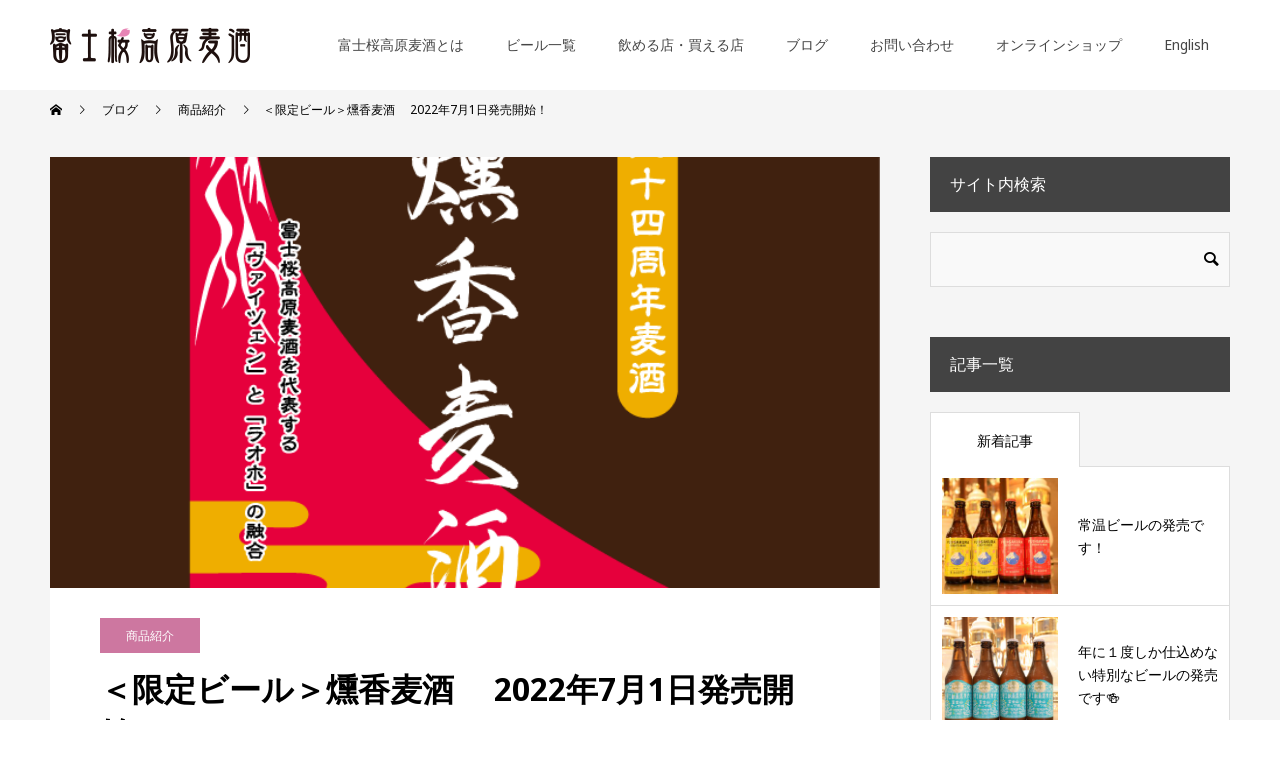

--- FILE ---
content_type: text/html; charset=UTF-8
request_url: https://www.fujizakura-beer.jp/%EF%BC%9C%E9%99%90%E5%AE%9A%E3%83%93%E3%83%BC%E3%83%AB%EF%BC%9E%E7%87%BB%E8%96%AB%E9%BA%A6%E9%85%92%E3%80%80-2022%E5%B9%B47%E6%9C%881%E6%97%A5%E7%99%BA%E5%A3%B2%E9%96%8B%E5%A7%8B%EF%BC%81/
body_size: 88068
content:
<!doctype html>
<html dir="ltr" lang="ja" prefix="og: https://ogp.me/ns#" prefix="og: http://ogp.me/ns#">
  <head>
    <meta charset="UTF-8">
    <meta name="viewport" content="width=device-width, initial-scale=1">
    <meta name="description" content="7/1(金)お昼の12:00からは富士桜高原麦酒24周年記念ビールの発売開始です｡　⇒「燻香麦酒」のご購入はこちら！　今回、新たに醸造された『燻香麦酒（くんこうばくしゅ）』は、富士桜高原麦酒を代表するレギュラービール...">


    
        <link rel="stylesheet" href="https://www.fujizakura-beer.jp/wp-content/themes/fujizakura/css/project.css">
    
    <link rel="shortcut icon" href="https://www.fujizakura-beer.jp/wp-content/themes/fujizakura/assets/images/favicon.ico">
    <link href="https://fonts.googleapis.com/css?family=Noto+Sans:400,700&display=swap" rel="stylesheet">
    <title>＜限定ビール＞燻香麦酒 2022年7月1日発売開始！ - 富士桜高原麦酒</title>
	<style>img:is([sizes="auto" i], [sizes^="auto," i]) { contain-intrinsic-size: 3000px 1500px }</style>
	
		<!-- All in One SEO 4.9.0 - aioseo.com -->
	<meta name="description" content="「燻香麦酒」は、日本では、ほとんど使用されていないSomked Wheat Maltを使用することでスモークの香りを引き出しています。「ラオホ」特有のスモーキーな香りと「ヴァイツェン」のフルーティーな香りが融合し、ほんのり酸味のある飲みやすいビールに仕上がりました。ぜひ、お試しください。" />
	<meta name="robots" content="max-image-preview:large" />
	<meta name="author" content="富士桜富士桜高原麦酒"/>
	<link rel="canonical" href="https://www.fujizakura-beer.jp/%ef%bc%9c%e9%99%90%e5%ae%9a%e3%83%93%e3%83%bc%e3%83%ab%ef%bc%9e%e7%87%bb%e8%96%ab%e9%ba%a6%e9%85%92%e3%80%80-2022%e5%b9%b47%e6%9c%881%e6%97%a5%e7%99%ba%e5%a3%b2%e9%96%8b%e5%a7%8b%ef%bc%81/" />
	<meta name="generator" content="All in One SEO (AIOSEO) 4.9.0" />
		<meta property="og:locale" content="ja_JP" />
		<meta property="og:site_name" content="富士桜高原麦酒 -" />
		<meta property="og:type" content="article" />
		<meta property="og:title" content="＜限定ビール＞燻香麦酒 2022年7月1日発売開始！ - 富士桜高原麦酒" />
		<meta property="og:description" content="「燻香麦酒」は、日本では、ほとんど使用されていないSomked Wheat Maltを使用することでスモークの香りを引き出しています。「ラオホ」特有のスモーキーな香りと「ヴァイツェン」のフルーティーな香りが融合し、ほんのり酸味のある飲みやすいビールに仕上がりました。ぜひ、お試しください。" />
		<meta property="og:url" content="https://www.fujizakura-beer.jp/%ef%bc%9c%e9%99%90%e5%ae%9a%e3%83%93%e3%83%bc%e3%83%ab%ef%bc%9e%e7%87%bb%e8%96%ab%e9%ba%a6%e9%85%92%e3%80%80-2022%e5%b9%b47%e6%9c%881%e6%97%a5%e7%99%ba%e5%a3%b2%e9%96%8b%e5%a7%8b%ef%bc%81/" />
		<meta property="article:published_time" content="2022-07-01T00:43:57+00:00" />
		<meta property="article:modified_time" content="2022-07-02T02:02:10+00:00" />
		<meta name="twitter:card" content="summary_large_image" />
		<meta name="twitter:title" content="＜限定ビール＞燻香麦酒 2022年7月1日発売開始！ - 富士桜高原麦酒" />
		<meta name="twitter:description" content="「燻香麦酒」は、日本では、ほとんど使用されていないSomked Wheat Maltを使用することでスモークの香りを引き出しています。「ラオホ」特有のスモーキーな香りと「ヴァイツェン」のフルーティーな香りが融合し、ほんのり酸味のある飲みやすいビールに仕上がりました。ぜひ、お試しください。" />
		<script type="application/ld+json" class="aioseo-schema">
			{"@context":"https:\/\/schema.org","@graph":[{"@type":"BlogPosting","@id":"https:\/\/www.fujizakura-beer.jp\/%ef%bc%9c%e9%99%90%e5%ae%9a%e3%83%93%e3%83%bc%e3%83%ab%ef%bc%9e%e7%87%bb%e8%96%ab%e9%ba%a6%e9%85%92%e3%80%80-2022%e5%b9%b47%e6%9c%881%e6%97%a5%e7%99%ba%e5%a3%b2%e9%96%8b%e5%a7%8b%ef%bc%81\/#blogposting","name":"\uff1c\u9650\u5b9a\u30d3\u30fc\u30eb\uff1e\u71fb\u9999\u9ea6\u9152 2022\u5e747\u67081\u65e5\u767a\u58f2\u958b\u59cb\uff01 - \u5bcc\u58eb\u685c\u9ad8\u539f\u9ea6\u9152","headline":"\uff1c\u9650\u5b9a\u30d3\u30fc\u30eb\uff1e\u71fb\u9999\u9ea6\u9152\u3000 2022\u5e747\u67081\u65e5\u767a\u58f2\u958b\u59cb\uff01","author":{"@id":"https:\/\/www.fujizakura-beer.jp\/author\/fujizakura\/#author"},"publisher":{"@id":"https:\/\/www.fujizakura-beer.jp\/#organization"},"image":{"@type":"ImageObject","url":"https:\/\/www.fujizakura-beer.jp\/wp-content\/uploads\/2022\/06\/24\u5468\u5e74\u71fb\u9999\u9ea6\u9152\u30e9\u30d9\u30eb\uff08\u5b8c\u6210\uff09OL.png","width":711,"height":492},"datePublished":"2022-07-01T09:43:57+09:00","dateModified":"2022-07-02T11:02:10+09:00","inLanguage":"ja","mainEntityOfPage":{"@id":"https:\/\/www.fujizakura-beer.jp\/%ef%bc%9c%e9%99%90%e5%ae%9a%e3%83%93%e3%83%bc%e3%83%ab%ef%bc%9e%e7%87%bb%e8%96%ab%e9%ba%a6%e9%85%92%e3%80%80-2022%e5%b9%b47%e6%9c%881%e6%97%a5%e7%99%ba%e5%a3%b2%e9%96%8b%e5%a7%8b%ef%bc%81\/#webpage"},"isPartOf":{"@id":"https:\/\/www.fujizakura-beer.jp\/%ef%bc%9c%e9%99%90%e5%ae%9a%e3%83%93%e3%83%bc%e3%83%ab%ef%bc%9e%e7%87%bb%e8%96%ab%e9%ba%a6%e9%85%92%e3%80%80-2022%e5%b9%b47%e6%9c%881%e6%97%a5%e7%99%ba%e5%a3%b2%e9%96%8b%e5%a7%8b%ef%bc%81\/#webpage"},"articleSection":"\u5546\u54c1\u7d39\u4ecb"},{"@type":"BreadcrumbList","@id":"https:\/\/www.fujizakura-beer.jp\/%ef%bc%9c%e9%99%90%e5%ae%9a%e3%83%93%e3%83%bc%e3%83%ab%ef%bc%9e%e7%87%bb%e8%96%ab%e9%ba%a6%e9%85%92%e3%80%80-2022%e5%b9%b47%e6%9c%881%e6%97%a5%e7%99%ba%e5%a3%b2%e9%96%8b%e5%a7%8b%ef%bc%81\/#breadcrumblist","itemListElement":[{"@type":"ListItem","@id":"https:\/\/www.fujizakura-beer.jp#listItem","position":1,"name":"Home","item":"https:\/\/www.fujizakura-beer.jp","nextItem":{"@type":"ListItem","@id":"https:\/\/www.fujizakura-beer.jp\/category\/%e5%95%86%e5%93%81%e7%b4%b9%e4%bb%8b\/#listItem","name":"\u5546\u54c1\u7d39\u4ecb"}},{"@type":"ListItem","@id":"https:\/\/www.fujizakura-beer.jp\/category\/%e5%95%86%e5%93%81%e7%b4%b9%e4%bb%8b\/#listItem","position":2,"name":"\u5546\u54c1\u7d39\u4ecb","item":"https:\/\/www.fujizakura-beer.jp\/category\/%e5%95%86%e5%93%81%e7%b4%b9%e4%bb%8b\/","nextItem":{"@type":"ListItem","@id":"https:\/\/www.fujizakura-beer.jp\/%ef%bc%9c%e9%99%90%e5%ae%9a%e3%83%93%e3%83%bc%e3%83%ab%ef%bc%9e%e7%87%bb%e8%96%ab%e9%ba%a6%e9%85%92%e3%80%80-2022%e5%b9%b47%e6%9c%881%e6%97%a5%e7%99%ba%e5%a3%b2%e9%96%8b%e5%a7%8b%ef%bc%81\/#listItem","name":"\uff1c\u9650\u5b9a\u30d3\u30fc\u30eb\uff1e\u71fb\u9999\u9ea6\u9152\u3000 2022\u5e747\u67081\u65e5\u767a\u58f2\u958b\u59cb\uff01"},"previousItem":{"@type":"ListItem","@id":"https:\/\/www.fujizakura-beer.jp#listItem","name":"Home"}},{"@type":"ListItem","@id":"https:\/\/www.fujizakura-beer.jp\/%ef%bc%9c%e9%99%90%e5%ae%9a%e3%83%93%e3%83%bc%e3%83%ab%ef%bc%9e%e7%87%bb%e8%96%ab%e9%ba%a6%e9%85%92%e3%80%80-2022%e5%b9%b47%e6%9c%881%e6%97%a5%e7%99%ba%e5%a3%b2%e9%96%8b%e5%a7%8b%ef%bc%81\/#listItem","position":3,"name":"\uff1c\u9650\u5b9a\u30d3\u30fc\u30eb\uff1e\u71fb\u9999\u9ea6\u9152\u3000 2022\u5e747\u67081\u65e5\u767a\u58f2\u958b\u59cb\uff01","previousItem":{"@type":"ListItem","@id":"https:\/\/www.fujizakura-beer.jp\/category\/%e5%95%86%e5%93%81%e7%b4%b9%e4%bb%8b\/#listItem","name":"\u5546\u54c1\u7d39\u4ecb"}}]},{"@type":"Organization","@id":"https:\/\/www.fujizakura-beer.jp\/#organization","name":"\u5bcc\u58eb\u685c\u9ad8\u539f\u9ea6\u9152","url":"https:\/\/www.fujizakura-beer.jp\/"},{"@type":"Person","@id":"https:\/\/www.fujizakura-beer.jp\/author\/fujizakura\/#author","url":"https:\/\/www.fujizakura-beer.jp\/author\/fujizakura\/","name":"\u5bcc\u58eb\u685c\u5bcc\u58eb\u685c\u9ad8\u539f\u9ea6\u9152","image":{"@type":"ImageObject","@id":"https:\/\/www.fujizakura-beer.jp\/%ef%bc%9c%e9%99%90%e5%ae%9a%e3%83%93%e3%83%bc%e3%83%ab%ef%bc%9e%e7%87%bb%e8%96%ab%e9%ba%a6%e9%85%92%e3%80%80-2022%e5%b9%b47%e6%9c%881%e6%97%a5%e7%99%ba%e5%a3%b2%e9%96%8b%e5%a7%8b%ef%bc%81\/#authorImage","url":"https:\/\/secure.gravatar.com\/avatar\/c377c48cc1acb8d67c1032619736cd722b4b271c4b79af1c114acedb66ace693?s=96&d=mm&r=g","width":96,"height":96,"caption":"\u5bcc\u58eb\u685c\u5bcc\u58eb\u685c\u9ad8\u539f\u9ea6\u9152"}},{"@type":"WebPage","@id":"https:\/\/www.fujizakura-beer.jp\/%ef%bc%9c%e9%99%90%e5%ae%9a%e3%83%93%e3%83%bc%e3%83%ab%ef%bc%9e%e7%87%bb%e8%96%ab%e9%ba%a6%e9%85%92%e3%80%80-2022%e5%b9%b47%e6%9c%881%e6%97%a5%e7%99%ba%e5%a3%b2%e9%96%8b%e5%a7%8b%ef%bc%81\/#webpage","url":"https:\/\/www.fujizakura-beer.jp\/%ef%bc%9c%e9%99%90%e5%ae%9a%e3%83%93%e3%83%bc%e3%83%ab%ef%bc%9e%e7%87%bb%e8%96%ab%e9%ba%a6%e9%85%92%e3%80%80-2022%e5%b9%b47%e6%9c%881%e6%97%a5%e7%99%ba%e5%a3%b2%e9%96%8b%e5%a7%8b%ef%bc%81\/","name":"\uff1c\u9650\u5b9a\u30d3\u30fc\u30eb\uff1e\u71fb\u9999\u9ea6\u9152 2022\u5e747\u67081\u65e5\u767a\u58f2\u958b\u59cb\uff01 - \u5bcc\u58eb\u685c\u9ad8\u539f\u9ea6\u9152","description":"\u300c\u71fb\u9999\u9ea6\u9152\u300d\u306f\u3001\u65e5\u672c\u3067\u306f\u3001\u307b\u3068\u3093\u3069\u4f7f\u7528\u3055\u308c\u3066\u3044\u306a\u3044Somked Wheat Malt\u3092\u4f7f\u7528\u3059\u308b\u3053\u3068\u3067\u30b9\u30e2\u30fc\u30af\u306e\u9999\u308a\u3092\u5f15\u304d\u51fa\u3057\u3066\u3044\u307e\u3059\u3002\u300c\u30e9\u30aa\u30db\u300d\u7279\u6709\u306e\u30b9\u30e2\u30fc\u30ad\u30fc\u306a\u9999\u308a\u3068\u300c\u30f4\u30a1\u30a4\u30c4\u30a7\u30f3\u300d\u306e\u30d5\u30eb\u30fc\u30c6\u30a3\u30fc\u306a\u9999\u308a\u304c\u878d\u5408\u3057\u3001\u307b\u3093\u306e\u308a\u9178\u5473\u306e\u3042\u308b\u98f2\u307f\u3084\u3059\u3044\u30d3\u30fc\u30eb\u306b\u4ed5\u4e0a\u304c\u308a\u307e\u3057\u305f\u3002\u305c\u3072\u3001\u304a\u8a66\u3057\u304f\u3060\u3055\u3044\u3002","inLanguage":"ja","isPartOf":{"@id":"https:\/\/www.fujizakura-beer.jp\/#website"},"breadcrumb":{"@id":"https:\/\/www.fujizakura-beer.jp\/%ef%bc%9c%e9%99%90%e5%ae%9a%e3%83%93%e3%83%bc%e3%83%ab%ef%bc%9e%e7%87%bb%e8%96%ab%e9%ba%a6%e9%85%92%e3%80%80-2022%e5%b9%b47%e6%9c%881%e6%97%a5%e7%99%ba%e5%a3%b2%e9%96%8b%e5%a7%8b%ef%bc%81\/#breadcrumblist"},"author":{"@id":"https:\/\/www.fujizakura-beer.jp\/author\/fujizakura\/#author"},"creator":{"@id":"https:\/\/www.fujizakura-beer.jp\/author\/fujizakura\/#author"},"image":{"@type":"ImageObject","url":"https:\/\/www.fujizakura-beer.jp\/wp-content\/uploads\/2022\/06\/24\u5468\u5e74\u71fb\u9999\u9ea6\u9152\u30e9\u30d9\u30eb\uff08\u5b8c\u6210\uff09OL.png","@id":"https:\/\/www.fujizakura-beer.jp\/%ef%bc%9c%e9%99%90%e5%ae%9a%e3%83%93%e3%83%bc%e3%83%ab%ef%bc%9e%e7%87%bb%e8%96%ab%e9%ba%a6%e9%85%92%e3%80%80-2022%e5%b9%b47%e6%9c%881%e6%97%a5%e7%99%ba%e5%a3%b2%e9%96%8b%e5%a7%8b%ef%bc%81\/#mainImage","width":711,"height":492},"primaryImageOfPage":{"@id":"https:\/\/www.fujizakura-beer.jp\/%ef%bc%9c%e9%99%90%e5%ae%9a%e3%83%93%e3%83%bc%e3%83%ab%ef%bc%9e%e7%87%bb%e8%96%ab%e9%ba%a6%e9%85%92%e3%80%80-2022%e5%b9%b47%e6%9c%881%e6%97%a5%e7%99%ba%e5%a3%b2%e9%96%8b%e5%a7%8b%ef%bc%81\/#mainImage"},"datePublished":"2022-07-01T09:43:57+09:00","dateModified":"2022-07-02T11:02:10+09:00"},{"@type":"WebSite","@id":"https:\/\/www.fujizakura-beer.jp\/#website","url":"https:\/\/www.fujizakura-beer.jp\/","name":"\u5bcc\u58eb\u685c\u9ad8\u539f\u9ea6\u9152","inLanguage":"ja","publisher":{"@id":"https:\/\/www.fujizakura-beer.jp\/#organization"}}]}
		</script>
		<!-- All in One SEO -->

<link rel="alternate" type="application/rss+xml" title="富士桜高原麦酒 &raquo; フィード" href="https://www.fujizakura-beer.jp/feed/" />
<link rel="alternate" type="application/rss+xml" title="富士桜高原麦酒 &raquo; コメントフィード" href="https://www.fujizakura-beer.jp/comments/feed/" />
<link rel="alternate" type="application/rss+xml" title="富士桜高原麦酒 &raquo; ＜限定ビール＞燻香麦酒　 2022年7月1日発売開始！ のコメントのフィード" href="https://www.fujizakura-beer.jp/%ef%bc%9c%e9%99%90%e5%ae%9a%e3%83%93%e3%83%bc%e3%83%ab%ef%bc%9e%e7%87%bb%e8%96%ab%e9%ba%a6%e9%85%92%e3%80%80-2022%e5%b9%b47%e6%9c%881%e6%97%a5%e7%99%ba%e5%a3%b2%e9%96%8b%e5%a7%8b%ef%bc%81/feed/" />
<link rel='stylesheet' id='wp-block-library-css' href='https://www.fujizakura-beer.jp/wp-includes/css/dist/block-library/style.min.css?ver=6.8.3' type='text/css' media='all' />
<style id='classic-theme-styles-inline-css' type='text/css'>
/*! This file is auto-generated */
.wp-block-button__link{color:#fff;background-color:#32373c;border-radius:9999px;box-shadow:none;text-decoration:none;padding:calc(.667em + 2px) calc(1.333em + 2px);font-size:1.125em}.wp-block-file__button{background:#32373c;color:#fff;text-decoration:none}
</style>
<link rel='stylesheet' id='aioseo/css/src/vue/standalone/blocks/table-of-contents/global.scss-css' href='https://www.fujizakura-beer.jp/wp-content/plugins/all-in-one-seo-pack/dist/Lite/assets/css/table-of-contents/global.e90f6d47.css?ver=4.9.0' type='text/css' media='all' />
<style id='global-styles-inline-css' type='text/css'>
:root{--wp--preset--aspect-ratio--square: 1;--wp--preset--aspect-ratio--4-3: 4/3;--wp--preset--aspect-ratio--3-4: 3/4;--wp--preset--aspect-ratio--3-2: 3/2;--wp--preset--aspect-ratio--2-3: 2/3;--wp--preset--aspect-ratio--16-9: 16/9;--wp--preset--aspect-ratio--9-16: 9/16;--wp--preset--color--black: #000000;--wp--preset--color--cyan-bluish-gray: #abb8c3;--wp--preset--color--white: #ffffff;--wp--preset--color--pale-pink: #f78da7;--wp--preset--color--vivid-red: #cf2e2e;--wp--preset--color--luminous-vivid-orange: #ff6900;--wp--preset--color--luminous-vivid-amber: #fcb900;--wp--preset--color--light-green-cyan: #7bdcb5;--wp--preset--color--vivid-green-cyan: #00d084;--wp--preset--color--pale-cyan-blue: #8ed1fc;--wp--preset--color--vivid-cyan-blue: #0693e3;--wp--preset--color--vivid-purple: #9b51e0;--wp--preset--gradient--vivid-cyan-blue-to-vivid-purple: linear-gradient(135deg,rgba(6,147,227,1) 0%,rgb(155,81,224) 100%);--wp--preset--gradient--light-green-cyan-to-vivid-green-cyan: linear-gradient(135deg,rgb(122,220,180) 0%,rgb(0,208,130) 100%);--wp--preset--gradient--luminous-vivid-amber-to-luminous-vivid-orange: linear-gradient(135deg,rgba(252,185,0,1) 0%,rgba(255,105,0,1) 100%);--wp--preset--gradient--luminous-vivid-orange-to-vivid-red: linear-gradient(135deg,rgba(255,105,0,1) 0%,rgb(207,46,46) 100%);--wp--preset--gradient--very-light-gray-to-cyan-bluish-gray: linear-gradient(135deg,rgb(238,238,238) 0%,rgb(169,184,195) 100%);--wp--preset--gradient--cool-to-warm-spectrum: linear-gradient(135deg,rgb(74,234,220) 0%,rgb(151,120,209) 20%,rgb(207,42,186) 40%,rgb(238,44,130) 60%,rgb(251,105,98) 80%,rgb(254,248,76) 100%);--wp--preset--gradient--blush-light-purple: linear-gradient(135deg,rgb(255,206,236) 0%,rgb(152,150,240) 100%);--wp--preset--gradient--blush-bordeaux: linear-gradient(135deg,rgb(254,205,165) 0%,rgb(254,45,45) 50%,rgb(107,0,62) 100%);--wp--preset--gradient--luminous-dusk: linear-gradient(135deg,rgb(255,203,112) 0%,rgb(199,81,192) 50%,rgb(65,88,208) 100%);--wp--preset--gradient--pale-ocean: linear-gradient(135deg,rgb(255,245,203) 0%,rgb(182,227,212) 50%,rgb(51,167,181) 100%);--wp--preset--gradient--electric-grass: linear-gradient(135deg,rgb(202,248,128) 0%,rgb(113,206,126) 100%);--wp--preset--gradient--midnight: linear-gradient(135deg,rgb(2,3,129) 0%,rgb(40,116,252) 100%);--wp--preset--font-size--small: 13px;--wp--preset--font-size--medium: 20px;--wp--preset--font-size--large: 36px;--wp--preset--font-size--x-large: 42px;--wp--preset--spacing--20: 0.44rem;--wp--preset--spacing--30: 0.67rem;--wp--preset--spacing--40: 1rem;--wp--preset--spacing--50: 1.5rem;--wp--preset--spacing--60: 2.25rem;--wp--preset--spacing--70: 3.38rem;--wp--preset--spacing--80: 5.06rem;--wp--preset--shadow--natural: 6px 6px 9px rgba(0, 0, 0, 0.2);--wp--preset--shadow--deep: 12px 12px 50px rgba(0, 0, 0, 0.4);--wp--preset--shadow--sharp: 6px 6px 0px rgba(0, 0, 0, 0.2);--wp--preset--shadow--outlined: 6px 6px 0px -3px rgba(255, 255, 255, 1), 6px 6px rgba(0, 0, 0, 1);--wp--preset--shadow--crisp: 6px 6px 0px rgba(0, 0, 0, 1);}:where(.is-layout-flex){gap: 0.5em;}:where(.is-layout-grid){gap: 0.5em;}body .is-layout-flex{display: flex;}.is-layout-flex{flex-wrap: wrap;align-items: center;}.is-layout-flex > :is(*, div){margin: 0;}body .is-layout-grid{display: grid;}.is-layout-grid > :is(*, div){margin: 0;}:where(.wp-block-columns.is-layout-flex){gap: 2em;}:where(.wp-block-columns.is-layout-grid){gap: 2em;}:where(.wp-block-post-template.is-layout-flex){gap: 1.25em;}:where(.wp-block-post-template.is-layout-grid){gap: 1.25em;}.has-black-color{color: var(--wp--preset--color--black) !important;}.has-cyan-bluish-gray-color{color: var(--wp--preset--color--cyan-bluish-gray) !important;}.has-white-color{color: var(--wp--preset--color--white) !important;}.has-pale-pink-color{color: var(--wp--preset--color--pale-pink) !important;}.has-vivid-red-color{color: var(--wp--preset--color--vivid-red) !important;}.has-luminous-vivid-orange-color{color: var(--wp--preset--color--luminous-vivid-orange) !important;}.has-luminous-vivid-amber-color{color: var(--wp--preset--color--luminous-vivid-amber) !important;}.has-light-green-cyan-color{color: var(--wp--preset--color--light-green-cyan) !important;}.has-vivid-green-cyan-color{color: var(--wp--preset--color--vivid-green-cyan) !important;}.has-pale-cyan-blue-color{color: var(--wp--preset--color--pale-cyan-blue) !important;}.has-vivid-cyan-blue-color{color: var(--wp--preset--color--vivid-cyan-blue) !important;}.has-vivid-purple-color{color: var(--wp--preset--color--vivid-purple) !important;}.has-black-background-color{background-color: var(--wp--preset--color--black) !important;}.has-cyan-bluish-gray-background-color{background-color: var(--wp--preset--color--cyan-bluish-gray) !important;}.has-white-background-color{background-color: var(--wp--preset--color--white) !important;}.has-pale-pink-background-color{background-color: var(--wp--preset--color--pale-pink) !important;}.has-vivid-red-background-color{background-color: var(--wp--preset--color--vivid-red) !important;}.has-luminous-vivid-orange-background-color{background-color: var(--wp--preset--color--luminous-vivid-orange) !important;}.has-luminous-vivid-amber-background-color{background-color: var(--wp--preset--color--luminous-vivid-amber) !important;}.has-light-green-cyan-background-color{background-color: var(--wp--preset--color--light-green-cyan) !important;}.has-vivid-green-cyan-background-color{background-color: var(--wp--preset--color--vivid-green-cyan) !important;}.has-pale-cyan-blue-background-color{background-color: var(--wp--preset--color--pale-cyan-blue) !important;}.has-vivid-cyan-blue-background-color{background-color: var(--wp--preset--color--vivid-cyan-blue) !important;}.has-vivid-purple-background-color{background-color: var(--wp--preset--color--vivid-purple) !important;}.has-black-border-color{border-color: var(--wp--preset--color--black) !important;}.has-cyan-bluish-gray-border-color{border-color: var(--wp--preset--color--cyan-bluish-gray) !important;}.has-white-border-color{border-color: var(--wp--preset--color--white) !important;}.has-pale-pink-border-color{border-color: var(--wp--preset--color--pale-pink) !important;}.has-vivid-red-border-color{border-color: var(--wp--preset--color--vivid-red) !important;}.has-luminous-vivid-orange-border-color{border-color: var(--wp--preset--color--luminous-vivid-orange) !important;}.has-luminous-vivid-amber-border-color{border-color: var(--wp--preset--color--luminous-vivid-amber) !important;}.has-light-green-cyan-border-color{border-color: var(--wp--preset--color--light-green-cyan) !important;}.has-vivid-green-cyan-border-color{border-color: var(--wp--preset--color--vivid-green-cyan) !important;}.has-pale-cyan-blue-border-color{border-color: var(--wp--preset--color--pale-cyan-blue) !important;}.has-vivid-cyan-blue-border-color{border-color: var(--wp--preset--color--vivid-cyan-blue) !important;}.has-vivid-purple-border-color{border-color: var(--wp--preset--color--vivid-purple) !important;}.has-vivid-cyan-blue-to-vivid-purple-gradient-background{background: var(--wp--preset--gradient--vivid-cyan-blue-to-vivid-purple) !important;}.has-light-green-cyan-to-vivid-green-cyan-gradient-background{background: var(--wp--preset--gradient--light-green-cyan-to-vivid-green-cyan) !important;}.has-luminous-vivid-amber-to-luminous-vivid-orange-gradient-background{background: var(--wp--preset--gradient--luminous-vivid-amber-to-luminous-vivid-orange) !important;}.has-luminous-vivid-orange-to-vivid-red-gradient-background{background: var(--wp--preset--gradient--luminous-vivid-orange-to-vivid-red) !important;}.has-very-light-gray-to-cyan-bluish-gray-gradient-background{background: var(--wp--preset--gradient--very-light-gray-to-cyan-bluish-gray) !important;}.has-cool-to-warm-spectrum-gradient-background{background: var(--wp--preset--gradient--cool-to-warm-spectrum) !important;}.has-blush-light-purple-gradient-background{background: var(--wp--preset--gradient--blush-light-purple) !important;}.has-blush-bordeaux-gradient-background{background: var(--wp--preset--gradient--blush-bordeaux) !important;}.has-luminous-dusk-gradient-background{background: var(--wp--preset--gradient--luminous-dusk) !important;}.has-pale-ocean-gradient-background{background: var(--wp--preset--gradient--pale-ocean) !important;}.has-electric-grass-gradient-background{background: var(--wp--preset--gradient--electric-grass) !important;}.has-midnight-gradient-background{background: var(--wp--preset--gradient--midnight) !important;}.has-small-font-size{font-size: var(--wp--preset--font-size--small) !important;}.has-medium-font-size{font-size: var(--wp--preset--font-size--medium) !important;}.has-large-font-size{font-size: var(--wp--preset--font-size--large) !important;}.has-x-large-font-size{font-size: var(--wp--preset--font-size--x-large) !important;}
:where(.wp-block-post-template.is-layout-flex){gap: 1.25em;}:where(.wp-block-post-template.is-layout-grid){gap: 1.25em;}
:where(.wp-block-columns.is-layout-flex){gap: 2em;}:where(.wp-block-columns.is-layout-grid){gap: 2em;}
:root :where(.wp-block-pullquote){font-size: 1.5em;line-height: 1.6;}
</style>
<link rel='stylesheet' id='contact-form-7-css' href='https://www.fujizakura-beer.jp/wp-content/plugins/contact-form-7/includes/css/styles.css?ver=6.1.3' type='text/css' media='all' />
<link rel='stylesheet' id='switch-style-css' href='https://www.fujizakura-beer.jp/wp-content/themes/fujizakura/style.css?2109&#038;ver=1.3' type='text/css' media='all' />
<script type="text/javascript" src="https://www.fujizakura-beer.jp/wp-includes/js/jquery/jquery.min.js?ver=3.7.1" id="jquery-core-js"></script>
<script type="text/javascript" src="https://www.fujizakura-beer.jp/wp-includes/js/jquery/jquery-migrate.min.js?ver=3.4.1" id="jquery-migrate-js"></script>
<link rel="https://api.w.org/" href="https://www.fujizakura-beer.jp/wp-json/" /><link rel="alternate" title="JSON" type="application/json" href="https://www.fujizakura-beer.jp/wp-json/wp/v2/posts/1928" /><link rel='shortlink' href='https://www.fujizakura-beer.jp/?p=1928' />
<link rel="alternate" title="oEmbed (JSON)" type="application/json+oembed" href="https://www.fujizakura-beer.jp/wp-json/oembed/1.0/embed?url=https%3A%2F%2Fwww.fujizakura-beer.jp%2F%25ef%25bc%259c%25e9%2599%2590%25e5%25ae%259a%25e3%2583%2593%25e3%2583%25bc%25e3%2583%25ab%25ef%25bc%259e%25e7%2587%25bb%25e8%2596%25ab%25e9%25ba%25a6%25e9%2585%2592%25e3%2580%2580-2022%25e5%25b9%25b47%25e6%259c%25881%25e6%2597%25a5%25e7%2599%25ba%25e5%25a3%25b2%25e9%2596%258b%25e5%25a7%258b%25ef%25bc%2581%2F" />
<link rel="alternate" title="oEmbed (XML)" type="text/xml+oembed" href="https://www.fujizakura-beer.jp/wp-json/oembed/1.0/embed?url=https%3A%2F%2Fwww.fujizakura-beer.jp%2F%25ef%25bc%259c%25e9%2599%2590%25e5%25ae%259a%25e3%2583%2593%25e3%2583%25bc%25e3%2583%25ab%25ef%25bc%259e%25e7%2587%25bb%25e8%2596%25ab%25e9%25ba%25a6%25e9%2585%2592%25e3%2580%2580-2022%25e5%25b9%25b47%25e6%259c%25881%25e6%2597%25a5%25e7%2599%25ba%25e5%25a3%25b2%25e9%2596%258b%25e5%25a7%258b%25ef%25bc%2581%2F&#038;format=xml" />
<style>
.c-comment__form-submit:hover,.p-cb__item-btn a,.c-pw__btn,.p-readmore__btn,.p-pager span,.p-page-links a,.p-pagetop,.p-widget__title,.p-entry__meta,.p-headline,.p-article06__cat,.p-nav02__item-upper,.p-page-header__title,.p-plan__title,.p-btn{background: #434343}.c-pw__btn:hover,.p-cb__item-btn a:hover,.p-pagetop:focus,.p-pagetop:hover,.p-readmore__btn:hover,.p-page-links > span,.p-page-links a:hover,.p-pager a:hover,.p-entry__meta a:hover,.p-article06__cat:hover,.p-interview__cat:hover,.p-nav02__item-upper:hover,.p-btn:hover{background: #cd77a0}.p-archive-header__title,.p-article01__title a:hover,.p-article01__cat a:hover,.p-article04__title a:hover,.p-faq__cat,.p-faq__list dt:hover,.p-triangle,.p-article06__title a:hover,.p-interview__faq dt,.p-nav02__item-lower:hover .p-nav02__item-title,.p-article07 a:hover,.p-article07__title,.p-block01__title,.p-block01__lower-title,.p-block02__item-title,.p-block03__item-title,.p-block04__title,.p-index-content02__title,.p-article09 a:hover .p-article09__title,.p-index-content06__title,.p-plan-table01__price,.p-plan__catch,.p-plan__notice-title,.p-spec__title{color: #cd77a0}.p-entry__body a{color: #cd77a0}body{font-family: "Segoe UI", Verdana, "游ゴシック", YuGothic, "Hiragino Kaku Gothic ProN", Meiryo, sans-serif}.c-logo,.p-page-header__title,.p-page-header__desc,.p-archive-header__title,.p-faq__cat,.p-interview__title,.p-footer-link__title,.p-block01__title,.p-block04__title,.p-index-content02__title,.p-headline02__title,.p-index-content01__title,.p-index-content06__title,.p-index-content07__title,.p-index-content09__title,.p-plan__title,.p-plan__catch,.p-header-content__title,.p-spec__title{font-family: "Times New Roman", "游明朝", "Yu Mincho", "游明朝体", "YuMincho", "ヒラギノ明朝 Pro W3", "Hiragino Mincho Pro", "HiraMinProN-W3", "HGS明朝E", "ＭＳ Ｐ明朝", "MS PMincho", serif; font-weight: 500}.p-hover-effect--type1:hover img{-webkit-transform: scale(1.2);transform: scale(1.2)}.l-header{background: rgba(255, 255, 255, 1.000000)}.l-header--fixed.is-active{background: rgba(255, 255, 255, 1.000000)}.p-menu-btn{color: #454545}.p-global-nav > ul > li > a{color: #454545}.p-global-nav > ul > li > a:hover{color: #cd77a0}.p-global-nav .sub-menu a{background: #434343;color: #ffffff}.p-global-nav .sub-menu a:hover{background: #cd77a0;color: #ffffff}.p-global-nav .menu-item-has-children > a > .p-global-nav__toggle::before{border-color: #454545}.p-footer-link{background-image: url(https://www.fujizakura-beer.jp/wp-content/uploads/2019/07/footer.jpg)}.p-footer-link::before{background: rgba(0,0,0, 0.000000)}.p-info{background: #ffffff;color: #1d100d}.p-info__logo{font-size: 25px}.p-footer-nav{background: #ffffff;color: #454545}.p-footer-nav a{color: #454545}.p-footer-nav a:hover{color: #cd77a0}.p-copyright{background: #434343}.p-page-header::before{background: rgba(0, 0, 0, 0.1)}.p-page-header__desc{color: #ffffff;font-size: 40px}.p-entry__title{font-size: 32px}.p-entry__body{font-size: 16px}@media screen and (max-width: 1199px) {.l-header{background: #ffffff}.l-header--fixed.is-active{background: #ffffff}.p-global-nav{background: rgba(69,69,69, 1)}.p-global-nav > ul > li > a,.p-global-nav > ul > li > a:hover,.p-global-nav a,.p-global-nav a:hover,.p-global-nav .sub-menu a,.p-global-nav .sub-menu a:hover{color: #ffffff!important}.p-global-nav .menu-item-has-children > a > .sub-menu-toggle::before{border-color: #ffffff}}@media screen and (max-width: 767px) {.p-page-header__desc{font-size: 18px}.p-entry__title{font-size: 20px}.p-entry__body{font-size: 14px}}body { 
  font-family: 'Noto Sans', "Segoe UI", Verdana, "游ゴシック", YuGothic, "Hiragino Kaku Gothic ProN", Meiryo, sans-serif !important;
  }
.l-header--fixed.is-active {
    box-shadow: 0px 1px 6px 1px rgba(0,0,0,0.15);
}
.en_break {
word-wrap:break-word;
}

.FujiH2ttl h2{
    color: #cc77a0;
    font-size: 40px;
    font-weight: 500;
    text-align: center;
font-family: "Times New Roman" , "游明朝" , "Yu Mincho" , "游明朝体" , "YuMincho" , "ヒラギノ明朝 Pro W3" , "Hiragino Mincho Pro" , "HiraMinProN-W3" , "HGS明朝E" , "ＭＳ Ｐ明朝" , "MS PMincho" , serif;
}

.font__size14 p{
font-size:14px;
}

.post_col, .post_col-2, .post_col-3 {
  padding-left: 5px;
  padding-right: 5px;
}


@media (min-width: 768px) {
  .p-header-slider {
    max-height: 740px;
    margin-top: 90px;
  }
}

.p-header-slider__item-img   { padding-bottom: 37%; }
.page-id-1167 #js-page-header,
.single-post #js-page-header {
 display: none; 
}

.u-dis--pc {
  display: block;
}
.u-dis--sp {
  display: none;
}

.u-opa {
  display: block;
}
.u-opa:hover {
  opacity: .7;
}

@media (max-width: 767px) {
  .u-dis--pc {
    display: none;
  }
  .u-dis--sp {
    display: block;
  }
}


.p-header-slider__item-img-en--1 {
background-image:url(https://www.fujizakura-beer.jp/wp-content/uploads/2019/10/eng_top_slide2.jpg);
}
@media (max-width: 767px) {
.p-header-slider__item-img-en--1 {
background-image:url(https://www.fujizakura-beer.jp/wp-content/uploads/2019/10/sp_eng_top_slide2.jpg);
}
}

/*TOPページ LINE UP*/
.p-index-content01 {
  margin-bottom: 0;
}
.p-index-content01__link {
  z-index: 2;
}
.p-index-content01 + .p-cb {
  padding-top: 0;
}

.p-index-content08.l-inner:first-of-type {
  width: 100%;
  max-width: initial;
  background: url(https://www.fujizakura-beer.jp/wp-content/uploads/2019/07/lineup_bg1.jpg) center 0 repeat fixed;
  padding: 85px 0 40px;
}
.p-index-content-lineup-tit1 {
  line-height: 2;
}
.p-index-content-lineup-tit1 strong {
  font-size: 16px;
  font-weight: normal;
  color: #222;
}
.p-index-content-lineup-tit2 {
  margin: 15px 0;
  font-size: 20px;
  line-height: 1.3;
}
.p-index-content-lineup-tit2 span {
  font-size: 14px;
}

.p-index-content-lineup-list1 {
  margin: auto;
  max-width: 1035px;
  display: flex;
  flex-wrap: wrap;
  justify-content: space-between;
  color: #1c1c1c;
}
.p-index-content-lineup-list1__item {
  margin-bottom: 45px;
}
.p-index-content-lineup__img img {
  max-width: 100%;
}
.p-index-content-lineup__cap {
  line-height: 1.6;
}

.p-index-content-en__sns {
  background-color: #fdf4f3;
  padding: 2em 0;
}
.p-index-content-en__sns .p-cb__item {
  margin-bottom: 0;
}
.p-index-content-en__sns .p-headline02__title {
    color: #545454;
}

@media (max-width: 1023px) { 
  .p-index-content-lineup-list1 {
    justify-content: center;
    align-items: baseline;
  }
  .p-index-content-lineup-list1__item {
    width: calc(50% - 10px);
    max-width: 318px;
  }
  .p-index-content-lineup-list1__item:nth-child(even) {
    margin-left: 20px;
  }
}

@media (max-width: 767px) {
  .p-index-content08.l-inner:first-of-type {
    padding-top: 35px;
  }
  .p-index-content-lineup-tit1 {
    line-height: 1.3;
  }
  .p-index-content-lineup-tit1 img {
    width: calc(222px / 2);
  }
  .p-index-content-lineup-tit1 strong {
    font-size: 14px;
    font-weight: bold;
  }

  .p-index-content-lineup-tit2 {
    font-size: 18px;
  }
  .p-index-content-lineup-list1 {
    padding: 0 20px;
  }
  .p-index-content-lineup-list1__item {
    margin-bottom: 30px;
  }
  .p-index-content-lineup__img {
    margin: auto;
    width: 50%;
  }

  .p-index-content-lineup__cap {
    font-size: 13px;
    text-align: left;
  }
  
  .p-index-content02__content {
    padding: 36px 0 33px;
  }
  .p-index-content08 .l-inner {
    padding: 0;
  }
  
  .FujiH2ttl h2 {
    font-size: 24px;
    text-align: left;
  }

  .tcd-pb-row.row1{
    margin-bottom: 0 !important;
  }
  .tcd-pb-row.row3 .tcd-pb-row-inner {
    margin-left:0 !important;
    margin-right: 0 !important;
  }

  /*センタリングしない*/
  .p-index-content01__title,
  .p-index-content01__desc,
  .p-index-content02__title,
  .p-index-content02__desc,
  .p-index-content07__title,
  .p-index-content07__desc,
  .p-footer-link__title,
  .p-footer-link__desc,
  .lineupBeerP p,
  .tcd-pb-col col1 p,
  .pb-widget-editor p
  {
    text-align: left !important;
  }
  /*改行削除*/
  .p-index-content01__title br,
  .p-index-content01__desc br,
  .p-index-content02__title br,
  .p-index-content02__desc br,
  .p-index-content07__desc br,
  .p-footer-link__desc br,
  .pb-widget-editor br
  {
    display: none !important;
  }
  
}

@media (max-width: 479px) {
  .p-index-content-lineup__cap br {
    display: none;
  }
}

iframe,table{
  max-width: 100%;
}
@media (max-width: 768px) {
  .post_row{
     margin-right: unset;
     margin-left: unset;
  }
}
</style>
<style type="text/css">.saboxplugin-wrap{-webkit-box-sizing:border-box;-moz-box-sizing:border-box;-ms-box-sizing:border-box;box-sizing:border-box;border:1px solid #eee;width:100%;clear:both;display:block;overflow:hidden;word-wrap:break-word;position:relative}.saboxplugin-wrap .saboxplugin-gravatar{float:left;padding:0 20px 20px 20px}.saboxplugin-wrap .saboxplugin-gravatar img{max-width:100px;height:auto;border-radius:0;}.saboxplugin-wrap .saboxplugin-authorname{font-size:18px;line-height:1;margin:20px 0 0 20px;display:block}.saboxplugin-wrap .saboxplugin-authorname a{text-decoration:none}.saboxplugin-wrap .saboxplugin-authorname a:focus{outline:0}.saboxplugin-wrap .saboxplugin-desc{display:block;margin:5px 20px}.saboxplugin-wrap .saboxplugin-desc a{text-decoration:underline}.saboxplugin-wrap .saboxplugin-desc p{margin:5px 0 12px}.saboxplugin-wrap .saboxplugin-web{margin:0 20px 15px;text-align:left}.saboxplugin-wrap .sab-web-position{text-align:right}.saboxplugin-wrap .saboxplugin-web a{color:#ccc;text-decoration:none}.saboxplugin-wrap .saboxplugin-socials{position:relative;display:block;background:#fcfcfc;padding:5px;border-top:1px solid #eee}.saboxplugin-wrap .saboxplugin-socials a svg{width:20px;height:20px}.saboxplugin-wrap .saboxplugin-socials a svg .st2{fill:#fff; transform-origin:center center;}.saboxplugin-wrap .saboxplugin-socials a svg .st1{fill:rgba(0,0,0,.3)}.saboxplugin-wrap .saboxplugin-socials a:hover{opacity:.8;-webkit-transition:opacity .4s;-moz-transition:opacity .4s;-o-transition:opacity .4s;transition:opacity .4s;box-shadow:none!important;-webkit-box-shadow:none!important}.saboxplugin-wrap .saboxplugin-socials .saboxplugin-icon-color{box-shadow:none;padding:0;border:0;-webkit-transition:opacity .4s;-moz-transition:opacity .4s;-o-transition:opacity .4s;transition:opacity .4s;display:inline-block;color:#fff;font-size:0;text-decoration:inherit;margin:5px;-webkit-border-radius:0;-moz-border-radius:0;-ms-border-radius:0;-o-border-radius:0;border-radius:0;overflow:hidden}.saboxplugin-wrap .saboxplugin-socials .saboxplugin-icon-grey{text-decoration:inherit;box-shadow:none;position:relative;display:-moz-inline-stack;display:inline-block;vertical-align:middle;zoom:1;margin:10px 5px;color:#444;fill:#444}.clearfix:after,.clearfix:before{content:' ';display:table;line-height:0;clear:both}.ie7 .clearfix{zoom:1}.saboxplugin-socials.sabox-colored .saboxplugin-icon-color .sab-twitch{border-color:#38245c}.saboxplugin-socials.sabox-colored .saboxplugin-icon-color .sab-behance{border-color:#003eb0}.saboxplugin-socials.sabox-colored .saboxplugin-icon-color .sab-deviantart{border-color:#036824}.saboxplugin-socials.sabox-colored .saboxplugin-icon-color .sab-digg{border-color:#00327c}.saboxplugin-socials.sabox-colored .saboxplugin-icon-color .sab-dribbble{border-color:#ba1655}.saboxplugin-socials.sabox-colored .saboxplugin-icon-color .sab-facebook{border-color:#1e2e4f}.saboxplugin-socials.sabox-colored .saboxplugin-icon-color .sab-flickr{border-color:#003576}.saboxplugin-socials.sabox-colored .saboxplugin-icon-color .sab-github{border-color:#264874}.saboxplugin-socials.sabox-colored .saboxplugin-icon-color .sab-google{border-color:#0b51c5}.saboxplugin-socials.sabox-colored .saboxplugin-icon-color .sab-html5{border-color:#902e13}.saboxplugin-socials.sabox-colored .saboxplugin-icon-color .sab-instagram{border-color:#1630aa}.saboxplugin-socials.sabox-colored .saboxplugin-icon-color .sab-linkedin{border-color:#00344f}.saboxplugin-socials.sabox-colored .saboxplugin-icon-color .sab-pinterest{border-color:#5b040e}.saboxplugin-socials.sabox-colored .saboxplugin-icon-color .sab-reddit{border-color:#992900}.saboxplugin-socials.sabox-colored .saboxplugin-icon-color .sab-rss{border-color:#a43b0a}.saboxplugin-socials.sabox-colored .saboxplugin-icon-color .sab-sharethis{border-color:#5d8420}.saboxplugin-socials.sabox-colored .saboxplugin-icon-color .sab-soundcloud{border-color:#995200}.saboxplugin-socials.sabox-colored .saboxplugin-icon-color .sab-spotify{border-color:#0f612c}.saboxplugin-socials.sabox-colored .saboxplugin-icon-color .sab-stackoverflow{border-color:#a95009}.saboxplugin-socials.sabox-colored .saboxplugin-icon-color .sab-steam{border-color:#006388}.saboxplugin-socials.sabox-colored .saboxplugin-icon-color .sab-user_email{border-color:#b84e05}.saboxplugin-socials.sabox-colored .saboxplugin-icon-color .sab-tumblr{border-color:#10151b}.saboxplugin-socials.sabox-colored .saboxplugin-icon-color .sab-twitter{border-color:#0967a0}.saboxplugin-socials.sabox-colored .saboxplugin-icon-color .sab-vimeo{border-color:#0d7091}.saboxplugin-socials.sabox-colored .saboxplugin-icon-color .sab-windows{border-color:#003f71}.saboxplugin-socials.sabox-colored .saboxplugin-icon-color .sab-whatsapp{border-color:#003f71}.saboxplugin-socials.sabox-colored .saboxplugin-icon-color .sab-wordpress{border-color:#0f3647}.saboxplugin-socials.sabox-colored .saboxplugin-icon-color .sab-yahoo{border-color:#14002d}.saboxplugin-socials.sabox-colored .saboxplugin-icon-color .sab-youtube{border-color:#900}.saboxplugin-socials.sabox-colored .saboxplugin-icon-color .sab-xing{border-color:#000202}.saboxplugin-socials.sabox-colored .saboxplugin-icon-color .sab-mixcloud{border-color:#2475a0}.saboxplugin-socials.sabox-colored .saboxplugin-icon-color .sab-vk{border-color:#243549}.saboxplugin-socials.sabox-colored .saboxplugin-icon-color .sab-medium{border-color:#00452c}.saboxplugin-socials.sabox-colored .saboxplugin-icon-color .sab-quora{border-color:#420e00}.saboxplugin-socials.sabox-colored .saboxplugin-icon-color .sab-meetup{border-color:#9b181c}.saboxplugin-socials.sabox-colored .saboxplugin-icon-color .sab-goodreads{border-color:#000}.saboxplugin-socials.sabox-colored .saboxplugin-icon-color .sab-snapchat{border-color:#999700}.saboxplugin-socials.sabox-colored .saboxplugin-icon-color .sab-500px{border-color:#00557f}.saboxplugin-socials.sabox-colored .saboxplugin-icon-color .sab-mastodont{border-color:#185886}.sabox-plus-item{margin-bottom:20px}@media screen and (max-width:480px){.saboxplugin-wrap{text-align:center}.saboxplugin-wrap .saboxplugin-gravatar{float:none;padding:20px 0;text-align:center;margin:0 auto;display:block}.saboxplugin-wrap .saboxplugin-gravatar img{float:none;display:inline-block;display:-moz-inline-stack;vertical-align:middle;zoom:1}.saboxplugin-wrap .saboxplugin-desc{margin:0 10px 20px;text-align:center}.saboxplugin-wrap .saboxplugin-authorname{text-align:center;margin:10px 0 20px}}body .saboxplugin-authorname a,body .saboxplugin-authorname a:hover{box-shadow:none;-webkit-box-shadow:none}a.sab-profile-edit{font-size:16px!important;line-height:1!important}.sab-edit-settings a,a.sab-profile-edit{color:#0073aa!important;box-shadow:none!important;-webkit-box-shadow:none!important}.sab-edit-settings{margin-right:15px;position:absolute;right:0;z-index:2;bottom:10px;line-height:20px}.sab-edit-settings i{margin-left:5px}.saboxplugin-socials{line-height:1!important}.rtl .saboxplugin-wrap .saboxplugin-gravatar{float:right}.rtl .saboxplugin-wrap .saboxplugin-authorname{display:flex;align-items:center}.rtl .saboxplugin-wrap .saboxplugin-authorname .sab-profile-edit{margin-right:10px}.rtl .sab-edit-settings{right:auto;left:0}img.sab-custom-avatar{max-width:75px;}.saboxplugin-wrap {border-color:#ffffff;}.saboxplugin-wrap .saboxplugin-socials {border-color:#ffffff;}.saboxplugin-wrap .saboxplugin-socials{background-color:#f7f7f7;}.saboxplugin-wrap {background-color:#f7f7f7;}.saboxplugin-wrap .saboxplugin-socials .saboxplugin-icon-grey {color:#cd77a0; fill:#cd77a0;}.saboxplugin-wrap .saboxplugin-authorname a,.saboxplugin-wrap .saboxplugin-authorname span {color:#000000;}.saboxplugin-wrap {margin-top:0px; margin-bottom:0px; padding: 0px 0px }.saboxplugin-wrap .saboxplugin-authorname {font-size:18px; line-height:25px;}.saboxplugin-wrap .saboxplugin-desc p, .saboxplugin-wrap .saboxplugin-desc {font-size:14px !important; line-height:21px !important;}.saboxplugin-wrap .saboxplugin-web {font-size:14px;}.saboxplugin-wrap .saboxplugin-socials a svg {width:18px;height:18px;}</style>    <!-- Global site tag (gtag.js) - Google Analytics -->
    <script async src="https://www.googletagmanager.com/gtag/js?id=UA-8113030-6"></script>
    <script>
      window.dataLayer = window.dataLayer || [];
      function gtag(){dataLayer.push(arguments);}
      gtag('js', new Date());

      gtag('config', 'UA-8113030-6');
    </script>
    <!-- Google Tag Manager -->
    <script>(function(w,d,s,l,i){w[l]=w[l]||[];w[l].push({'gtm.start':
    new Date().getTime(),event:'gtm.js'});var f=d.getElementsByTagName(s)[0],
    j=d.createElement(s),dl=l!='dataLayer'?'&l='+l:'';j.async=true;j.src=
    'https://www.googletagmanager.com/gtm.js?id='+i+dl;f.parentNode.insertBefore(j,f);
    })(window,document,'script','dataLayer','GTM-PZR3HL9');</script>
    <!-- End Google Tag Manager -->

    <!-- LINE Tag Base Code -->
    <!-- Do Not Modify -->
    <script>
    (function(g,d,o){
      g._ltq=g._ltq||[];g._lt=g._lt||function(){g._ltq.push(arguments)};
      var h=location.protocol==='https:'?'https://d.line-scdn.net':'http://d.line-cdn.net';
      var s=d.createElement('script');s.async=1;
      s.src=o||h+'/n/line_tag/public/release/v1/lt.js';
      var t=d.getElementsByTagName('script')[0];t.parentNode.insertBefore(s,t);
        })(window, document);
    _lt('init', {
      customerType: 'account',
      tagId: '65879987-8c92-4e3f-964d-26c1bc8245ec'
    });
    _lt('send', 'pv', ['65879987-8c92-4e3f-964d-26c1bc8245ec']);
    </script>
    <noscript>
      <img height="1" width="1" style="display:none"
          src="https://tr.line.me/tag.gif?c_t=lap&t_id=65879987-8c92-4e3f-964d-26c1bc8245ec&e=pv&noscript=1" />
    </noscript>
    <!-- End LINE Tag Base Code -->

  </head>
  <body class="wp-singular post-template-default single single-post postid-1928 single-format-standard wp-theme-fujizakura">
    <!-- Google Tag Manager (noscript) -->
    <noscript><iframe src="https://www.googletagmanager.com/ns.html?id=GTM-PZR3HL9"
    height="0" width="0" style="display:none;visibility:hidden"></iframe></noscript>
    <!-- End Google Tag Manager (noscript) -->
        <header id="js-header" class="l-header l-header--fixed">
      <div class="l-header__inner l-inner">
        <div class="l-header__logo c-logo">
    <a href="https://www.fujizakura-beer.jp/">
    <img src="https://www.fujizakura-beer.jp/wp-content/uploads/2019/04/logo-1.png" alt="富士桜高原麦酒">
  </a>
  </div>
        <button id="js-menu-btn" class="p-menu-btn c-menu-btn"></button>
        <nav id="js-global-nav" class="p-global-nav"><ul id="menu-%e3%82%b0%e3%83%ad%e3%83%bc%e3%83%90%e3%83%ab%e3%83%a1%e3%83%8b%e3%83%a5%e3%83%bc" class="menu"><li id="menu-item-590" class="menu-item menu-item-type-post_type menu-item-object-page menu-item-has-children menu-item-590"><a href="https://www.fujizakura-beer.jp/about/">富士桜高原麦酒とは<span class="p-global-nav__toggle"></span></a>
<ul class="sub-menu">
	<li id="menu-item-640" class="menu-item menu-item-type-post_type menu-item-object-page menu-item-640"><a href="https://www.fujizakura-beer.jp/about/brewery/">ビールと職人<span class="p-global-nav__toggle"></span></a></li>
	<li id="menu-item-276" class="menu-item menu-item-type-post_type menu-item-object-page menu-item-276"><a href="https://www.fujizakura-beer.jp/about/award/">受賞履歴<span class="p-global-nav__toggle"></span></a></li>
</ul>
</li>
<li id="menu-item-535" class="menu-item menu-item-type-post_type menu-item-object-page menu-item-has-children menu-item-535"><a href="https://www.fujizakura-beer.jp/line-up/">ビール一覧<span class="p-global-nav__toggle"></span></a>
<ul class="sub-menu">
	<li id="menu-item-305" class="menu-item menu-item-type-post_type menu-item-object-page menu-item-305"><a href="https://www.fujizakura-beer.jp/line-up/beers/">商品情報<span class="p-global-nav__toggle"></span></a></li>
</ul>
</li>
<li id="menu-item-445" class="menu-item menu-item-type-post_type menu-item-object-page menu-item-445"><a href="https://www.fujizakura-beer.jp/shops/">飲める店・買える店<span class="p-global-nav__toggle"></span></a></li>
<li id="menu-item-545" class="menu-item menu-item-type-post_type menu-item-object-page current_page_parent menu-item-545"><a href="https://www.fujizakura-beer.jp/blog/">ブログ<span class="p-global-nav__toggle"></span></a></li>
<li id="menu-item-701" class="menu-item menu-item-type-post_type menu-item-object-page menu-item-701"><a href="https://www.fujizakura-beer.jp/contact/">お問い合わせ<span class="p-global-nav__toggle"></span></a></li>
<li id="menu-item-517" class="menu-item menu-item-type-post_type menu-item-object-page menu-item-has-children menu-item-517"><a href="https://www.fujizakura-beer.jp/online-shop/">オンラインショップ<span class="p-global-nav__toggle"></span></a>
<ul class="sub-menu">
	<li id="menu-item-451" class="menu-item menu-item-type-custom menu-item-object-custom menu-item-451"><a target="_blank" href="http://fujizakurabeer.jp/">直営店<span class="p-global-nav__toggle"></span></a></li>
	<li id="menu-item-452" class="menu-item menu-item-type-custom menu-item-object-custom menu-item-452"><a target="_blank" href="https://www.rakuten.co.jp/fujizakura/">楽天市場店<span class="p-global-nav__toggle"></span></a></li>
	<li id="menu-item-453" class="menu-item menu-item-type-custom menu-item-object-custom menu-item-453"><a target="_blank" href="https://store.shopping.yahoo.co.jp/fujizakurabeer/">Yahoo!ショッピング店<span class="p-global-nav__toggle"></span></a></li>
	<li id="menu-item-454" class="menu-item menu-item-type-custom menu-item-object-custom menu-item-454"><a target="_blank" href="https://www.amazon.co.jp/s?k=%E5%AF%8C%E5%A3%AB%E6%A1%9C%E9%AB%98%E5%8E%9F%E9%BA%A6%E9%85%92&#038;i=food-beverage&#038;rh=n%3A57239051%2Cn%3A71589051&#038;pf_rd_i=71589051&#038;pf_rd_m=AN1VRQENFRJN5&#038;pf_rd_p=127831229&#038;pf_rd_r=0GW7A8NYD2H3MYGEB9TJ&#038;pf_rd_s=merchandised-search-4&#038;pf_rd_t=101&#038;ref=amb_link_66213589_49">amazon店<span class="p-global-nav__toggle"></span></a></li>
</ul>
</li>
<li id="menu-item-1199" class="menu-item menu-item-type-post_type menu-item-object-page menu-item-1199"><a href="https://www.fujizakura-beer.jp/en/">English<span class="p-global-nav__toggle"></span></a></li>
</ul></nav>      </div>
    </header>

        <script>
    _lt('send', 'cv', {
      type: 'Conversion'
    },['65879987-8c92-4e3f-964d-26c1bc8245ec']);
    </script>
    
    <main class="l-main">
        <header id="js-page-header" class="p-page-header">
        <div class="p-page-header__title">blog</div>
        <div class="p-page-header__inner l-inner">
      <p id="js-page-header__desc" class="p-page-header__desc"><span></span></p>
    </div>
    <div id="js-page-header__img" class="p-page-header__img p-page-header__img--type3">
      <img src="https://www.fujizakura-beer.jp/wp-content/uploads/2019/08/page_mv7-1.jpg" alt="">
    </div>
  </header>
  <ol class="p-breadcrumb c-breadcrumb l-inner" itemscope="" itemtype="http://schema.org/BreadcrumbList">
<li class="p-breadcrumb__item c-breadcrumb__item c-breadcrumb__item--home" itemprop="itemListElement" itemscope="" itemtype="http://schema.org/ListItem">
<a href="https://www.fujizakura-beer.jp/" itemscope="" itemtype="http://schema.org/Thing" itemprop="item">
<span itemprop="name">HOME</span>
</a>
<meta itemprop="position" content="1">
</li>
<li class="p-breadcrumb__item c-breadcrumb__item" itemprop="itemListElement" itemscope="" itemtype="http://schema.org/ListItem">
<a href="https://www.fujizakura-beer.jp/blog/" itemscope="" itemtype="http://schema.org/Thing" itemprop="item">
<span itemprop="name">ブログ</span>
</a>
<meta itemprop="position" content="2">
</li>
<li class="p-breadcrumb__item c-breadcrumb__item" itemprop="itemListElement" itemscope="" itemtype="http://schema.org/ListItem">
<a href="https://www.fujizakura-beer.jp/category/%e5%95%86%e5%93%81%e7%b4%b9%e4%bb%8b/" itemscope="" itemtype="http://schema.org/Thing" itemprop="item">
<span itemprop="name">商品紹介</span>
</a>
<meta itemprop="position" content="3">
</li>
<li class="p-breadcrumb__item c-breadcrumb__item">＜限定ビール＞燻香麦酒　 2022年7月1日発売開始！</li>
</ol>
  <div class="l-contents l-inner">
    <div class="l-primary">
            <article class="p-entry p-blog-entry">
          
            <div style="background-image: url(https://www.fujizakura-beer.jp/wp-content/uploads/2022/06/24周年燻香麦酒ラベル（完成）OL.png)" class="p-blog-entry__img"></div>
        <div class="p-entry__inner">
			    <header class="p-entry__header">
                        <p class="p-entry__meta">
              <a href="https://www.fujizakura-beer.jp/category/%e5%95%86%e5%93%81%e7%b4%b9%e4%bb%8b/">商品紹介</a>
            </p>
                        <h1 class="p-entry__title">＜限定ビール＞燻香麦酒　 2022年7月1日発売開始！</h1>
				  </header>
          <div class="p-entry__body">
          <p><img fetchpriority="high" decoding="async" class="alignnone size-full wp-image-1932" src="https://www.fujizakura-beer.jp/wp-content/uploads/2022/07/燻香麦酒（ボトル4本）.jpg" alt="" width="1000" height="750" srcset="https://www.fujizakura-beer.jp/wp-content/uploads/2022/07/燻香麦酒（ボトル4本）.jpg 1000w, https://www.fujizakura-beer.jp/wp-content/uploads/2022/07/燻香麦酒（ボトル4本）-300x225.jpg 300w, https://www.fujizakura-beer.jp/wp-content/uploads/2022/07/燻香麦酒（ボトル4本）-768x576.jpg 768w" sizes="(max-width: 1000px) 100vw, 1000px" /></p>
<p>7/1(金)お昼の12:00からは富士桜高原麦酒24周年記念ビールの発売開始です｡</p>
<p><a href="https://item.rakuten.co.jp/fujizakura/rauch_weizen/" target="_blank" rel="noopener">　<em><strong>⇒「燻香麦酒」のご購入はこちら！</strong></em>　</a></p>
<p>今回、新たに醸造された『燻香麦酒（くんこうばくしゅ）』は、富士桜高原麦酒を代表するレギュラービールの「ラオホ」と「ヴァイツェン」を融合させたビールで、日本では、ほとんど使用されていないSomked Wheat Maltを使用することでスモークの香りを引き出しています。</p>
<p>「ラオホ」特有のスモーキーな香りと「ヴァイツェン」のフルーティーな香りが融合し、ほんのり酸味のある飲みやすいビールに仕上がりました。</p>
<p>なお、「燻香麦酒」は、昨年行いました23周年記念感謝祭で醸造権を獲得した5人のビールファンも加わり5月28日に仕込みをし、6月25日、26日に行いました「24周年前夜祭、感謝祭」で先行開栓・お披露目を行いました。</p>
<p><img decoding="async" class="alignnone size-full wp-image-1863" src="https://www.fujizakura-beer.jp/wp-content/uploads/2022/05/IMG_3415-scaled-e1653907097388.jpg" alt="" width="1000" height="750" srcset="https://www.fujizakura-beer.jp/wp-content/uploads/2022/05/IMG_3415-scaled-e1653907097388.jpg 1000w, https://www.fujizakura-beer.jp/wp-content/uploads/2022/05/IMG_3415-scaled-e1653907097388-300x225.jpg 300w, https://www.fujizakura-beer.jp/wp-content/uploads/2022/05/IMG_3415-scaled-e1653907097388-768x576.jpg 768w" sizes="(max-width: 1000px) 100vw, 1000px" /></p>
<p><img decoding="async" class="alignnone size-full wp-image-1918" src="https://www.fujizakura-beer.jp/wp-content/uploads/2022/06/IMG_7596-1-scaled-e1656725021474.jpg" alt="" width="1000" height="667" srcset="https://www.fujizakura-beer.jp/wp-content/uploads/2022/06/IMG_7596-1-scaled-e1656725021474.jpg 1000w, https://www.fujizakura-beer.jp/wp-content/uploads/2022/06/IMG_7596-1-scaled-e1656725021474-300x200.jpg 300w, https://www.fujizakura-beer.jp/wp-content/uploads/2022/06/IMG_7596-1-scaled-e1656725021474-768x512.jpg 768w" sizes="(max-width: 1000px) 100vw, 1000px" /></p>
<p>富士桜高原麦酒の「ラオホ」と「ヴァイツェン」の融合した限定ビールを、ぜひ、お楽しみください。</p>
<p style="text-align: left;">［商品概要］<br />
商品名： 富士桜高原麦酒　燻香麦酒<br />
発売日：2022 年 7月 1 日<br />
内容量： 330ml 瓶<br />
アルコール度数：5.5％　IBU：15　SRM：4<br />
賞味期限： 製造日より： 120 日（要冷蔵）<br />
希望小売価格： 506 円（税込）／1 本<br />
JAN： 4526606000931<br />
ロット： 24 本（異なる種類の混載可能）<br />
※限定商品に付き、数量制限させて頂く場合がございます。<br />
※卸価格については、別にご案内します。お問い合わせ下さい。</p>
<p style="text-align: left;"><div class="su-button-center"><a href="https://item.rakuten.co.jp/fujizakura/rauch_weizen/" class="su-button su-button-style-soft su-button-wide" style="color:#FFFFFF;background-color:#CD77A0;border-color:#a46080;border-radius:12px" target="_blank" rel="noopener noreferrer"><span style="color:#FFFFFF;padding:0px 30px;font-size:22px;line-height:44px;border-color:#dca0bd;border-radius:12px;text-shadow:none"> 「燻香麦酒」4本セットのご購入はこちら！　</span></a></div>
          </div>
          			<ul class="p-entry__share c-share u-clearfix c-share--sm c-share--color">
				<li class="c-share__btn c-share__btn--twitter">
			    <a href="http://twitter.com/share?text=%EF%BC%9C%E9%99%90%E5%AE%9A%E3%83%93%E3%83%BC%E3%83%AB%EF%BC%9E%E7%87%BB%E9%A6%99%E9%BA%A6%E9%85%92%E3%80%80+2022%E5%B9%B47%E6%9C%881%E6%97%A5%E7%99%BA%E5%A3%B2%E9%96%8B%E5%A7%8B%EF%BC%81&url=https%3A%2F%2Fwww.fujizakura-beer.jp%2F%25ef%25bc%259c%25e9%2599%2590%25e5%25ae%259a%25e3%2583%2593%25e3%2583%25bc%25e3%2583%25ab%25ef%25bc%259e%25e7%2587%25bb%25e8%2596%25ab%25e9%25ba%25a6%25e9%2585%2592%25e3%2580%2580-2022%25e5%25b9%25b47%25e6%259c%25881%25e6%2597%25a5%25e7%2599%25ba%25e5%25a3%25b2%25e9%2596%258b%25e5%25a7%258b%25ef%25bc%2581%2F&via=&tw_p=tweetbutton&related="  onclick="javascript:window.open(this.href, '', 'menubar=no,toolbar=no,resizable=yes,scrollbars=yes,height=400,width=600');return false;">
			     	<i class="c-share__icn c-share__icn--twitter"></i>
			      <span class="c-share__title">Tweet</span>
			   	</a>
			   </li>
			    <li class="c-share__btn c-share__btn--facebook">
			    	<a href="//www.facebook.com/sharer/sharer.php?u=https://www.fujizakura-beer.jp/%ef%bc%9c%e9%99%90%e5%ae%9a%e3%83%93%e3%83%bc%e3%83%ab%ef%bc%9e%e7%87%bb%e8%96%ab%e9%ba%a6%e9%85%92%e3%80%80-2022%e5%b9%b47%e6%9c%881%e6%97%a5%e7%99%ba%e5%a3%b2%e9%96%8b%e5%a7%8b%ef%bc%81/&amp;t=%EF%BC%9C%E9%99%90%E5%AE%9A%E3%83%93%E3%83%BC%E3%83%AB%EF%BC%9E%E7%87%BB%E9%A6%99%E9%BA%A6%E9%85%92%E3%80%80+2022%E5%B9%B47%E6%9C%881%E6%97%A5%E7%99%BA%E5%A3%B2%E9%96%8B%E5%A7%8B%EF%BC%81" rel="nofollow" target="_blank">
			      	<i class="c-share__icn c-share__icn--facebook"></i>
			        <span class="c-share__title">Share</span>
			      </a>
			    </li>
			    <li class="c-share__btn c-share__btn--hatebu">
			      <a href="http://b.hatena.ne.jp/add?mode=confirm&url=https%3A%2F%2Fwww.fujizakura-beer.jp%2F%25ef%25bc%259c%25e9%2599%2590%25e5%25ae%259a%25e3%2583%2593%25e3%2583%25bc%25e3%2583%25ab%25ef%25bc%259e%25e7%2587%25bb%25e8%2596%25ab%25e9%25ba%25a6%25e9%2585%2592%25e3%2580%2580-2022%25e5%25b9%25b47%25e6%259c%25881%25e6%2597%25a5%25e7%2599%25ba%25e5%25a3%25b2%25e9%2596%258b%25e5%25a7%258b%25ef%25bc%2581%2F" onclick="javascript:window.open(this.href, '', 'menubar=no,toolbar=no,resizable=yes,scrollbars=yes,height=400,width=510');return false;">
			      	<i class="c-share__icn c-share__icn--hatebu"></i>
			        <span class="c-share__title">Hatena</span>
			      </a>
			    </li>
			    <li class="c-share__btn c-share__btn--pocket">
			    	<a href="http://getpocket.com/edit?url=https%3A%2F%2Fwww.fujizakura-beer.jp%2F%25ef%25bc%259c%25e9%2599%2590%25e5%25ae%259a%25e3%2583%2593%25e3%2583%25bc%25e3%2583%25ab%25ef%25bc%259e%25e7%2587%25bb%25e8%2596%25ab%25e9%25ba%25a6%25e9%2585%2592%25e3%2580%2580-2022%25e5%25b9%25b47%25e6%259c%25881%25e6%2597%25a5%25e7%2599%25ba%25e5%25a3%25b2%25e9%2596%258b%25e5%25a7%258b%25ef%25bc%2581%2F&title=%EF%BC%9C%E9%99%90%E5%AE%9A%E3%83%93%E3%83%BC%E3%83%AB%EF%BC%9E%E7%87%BB%E9%A6%99%E9%BA%A6%E9%85%92%E3%80%80+2022%E5%B9%B47%E6%9C%881%E6%97%A5%E7%99%BA%E5%A3%B2%E9%96%8B%E5%A7%8B%EF%BC%81" target="_blank">
			      	<i class="c-share__icn c-share__icn--pocket"></i>
			        <span class="c-share__title">Pocket</span>
			      </a>
			    </li>
			</ul>
          				  <ul class="p-entry__meta-box c-meta-box u-clearfix">
				  	<li class="c-meta-box__item c-meta-box__item--author">投稿者: <a href="https://www.fujizakura-beer.jp/author/fujizakura/" title="富士桜富士桜高原麦酒 の投稿" rel="author">富士桜富士桜高原麦酒</a></li><li class="c-meta-box__item c-meta-box__item--category"><a href="https://www.fujizakura-beer.jp/category/%e5%95%86%e5%93%81%e7%b4%b9%e4%bb%8b/" rel="category tag">商品紹介</a></li>				  </ul>
				            			    <ul class="p-nav01 c-nav01 u-clearfix">
			    	<li class="p-nav01__item--prev p-nav01__item c-nav01__item c-nav01__item--prev"><a href="https://www.fujizakura-beer.jp/24%e5%91%a8%e5%b9%b4%e8%a8%98%e5%bf%b5%e6%84%9f%e8%ac%9d%e7%a5%ad%e3%81%8c%e9%96%8b%e5%82%ac%e3%81%95%e3%82%8c%e3%81%be%e3%81%97%e3%81%9f%e3%80%82-2/" data-prev="前の記事"><span>24周年記念感謝祭が開催されました...</span></a></li>
			    	<li class="p-nav01__item--next p-nav01__item c-nav01__item c-nav01__item--next"><a href="https://www.fujizakura-beer.jp/%e5%af%8c%e5%a3%ab%e6%a1%9c%e9%ab%98%e5%8e%9f%e9%ba%a6%e9%85%9224%e5%91%a8%e5%b9%b4%e6%84%9f%e8%ac%9d%e7%a5%ad%ef%bc%88%e5%89%8d%e5%a4%9c%e7%a5%ad%ef%bc%89%e3%83%81%e3%83%a3%e3%83%aa%e3%83%86%e3%82%a3/" data-next="次の記事"><span>富士桜高原麦酒24周年感謝祭（前夜...</span></a></li>
			    </ul>
                  </div>
      </article>
                  			<section>
			 	<h2 class="p-headline">関連記事</h2>
			 	<div class="p-entry__related">
                    <article class="p-entry__related-item p-article01">
            <a class="p-article01__img p-hover-effect--type1" href="https://www.fujizakura-beer.jp/%ef%bc%9c%e9%99%90%e5%ae%9a%e3%83%93%e3%83%bc%e3%83%ab%ef%bc%9e%e3%80%8c%e3%81%8c%e3%82%93%e3%81%b0%e3%81%a0%ef%bc%81%e3%80%8d/">
              <img width="590" height="380" src="https://www.fujizakura-beer.jp/wp-content/uploads/2022/09/IMG_0592-scaled-e1663758328923-590x380.jpg" class="attachment-size1 size-size1 wp-post-image" alt="" decoding="async" loading="lazy" srcset="https://www.fujizakura-beer.jp/wp-content/uploads/2022/09/IMG_0592-scaled-e1663758328923-590x380.jpg 590w, https://www.fujizakura-beer.jp/wp-content/uploads/2022/09/IMG_0592-scaled-e1663758328923-740x476.jpg 740w" sizes="auto, (max-width: 590px) 100vw, 590px" />            </a>
            <div class="p-article01__content">
              <h3 class="p-article01__title">
              <a href="https://www.fujizakura-beer.jp/%ef%bc%9c%e9%99%90%e5%ae%9a%e3%83%93%e3%83%bc%e3%83%ab%ef%bc%9e%e3%80%8c%e3%81%8c%e3%82%93%e3%81%b0%e3%81%a0%ef%bc%81%e3%80%8d/">＜限定ビール＞「がんばだ！」ニューイングランド...</a>
              </h3>
            </div>
          </article>
                    <article class="p-entry__related-item p-article01">
            <a class="p-article01__img p-hover-effect--type1" href="https://www.fujizakura-beer.jp/%e3%82%aa%e3%83%aa%e3%82%b8%e3%83%8a%e3%83%ab%e3%82%b0%e3%83%83%e3%82%ba/">
              <img width="590" height="380" src="https://www.fujizakura-beer.jp/wp-content/uploads/2023/07/DSC_6218-590x380.jpg" class="attachment-size1 size-size1 wp-post-image" alt="" decoding="async" loading="lazy" srcset="https://www.fujizakura-beer.jp/wp-content/uploads/2023/07/DSC_6218-590x380.jpg 590w, https://www.fujizakura-beer.jp/wp-content/uploads/2023/07/DSC_6218-740x476.jpg 740w" sizes="auto, (max-width: 590px) 100vw, 590px" />            </a>
            <div class="p-article01__content">
              <h3 class="p-article01__title">
              <a href="https://www.fujizakura-beer.jp/%e3%82%aa%e3%83%aa%e3%82%b8%e3%83%8a%e3%83%ab%e3%82%b0%e3%83%83%e3%82%ba/">オリジナルグッズ</a>
              </h3>
            </div>
          </article>
                    <article class="p-entry__related-item p-article01">
            <a class="p-article01__img p-hover-effect--type1" href="https://www.fujizakura-beer.jp/summerweizen2020/">
              <img width="590" height="380" src="https://www.fujizakura-beer.jp/wp-content/uploads/2019/09/サマーヴァイツェン-590x380.jpg" class="attachment-size1 size-size1 wp-post-image" alt="" decoding="async" loading="lazy" srcset="https://www.fujizakura-beer.jp/wp-content/uploads/2019/09/サマーヴァイツェン-590x380.jpg 590w, https://www.fujizakura-beer.jp/wp-content/uploads/2019/09/サマーヴァイツェン-740x476.jpg 740w" sizes="auto, (max-width: 590px) 100vw, 590px" />            </a>
            <div class="p-article01__content">
              <h3 class="p-article01__title">
              <a href="https://www.fujizakura-beer.jp/summerweizen2020/">【季節限定ビール】夏限定！爽快な苦みと香りでゴ...</a>
              </h3>
            </div>
          </article>
                    <article class="p-entry__related-item p-article01">
            <a class="p-article01__img p-hover-effect--type1" href="https://www.fujizakura-beer.jp/%e9%99%90%e5%ae%9a%e3%83%93%e3%83%bc%e3%83%ab%e3%80%8c%e6%a3%ae%e6%9e%97%e6%b5%b4%e3%83%a9%e3%82%ac%e3%83%bc%e3%80%8d%e3%81%ae%e7%99%ba%e5%a3%b2%e3%81%a7%e3%81%99%e2%98%86/">
              <img width="590" height="380" src="https://www.fujizakura-beer.jp/wp-content/uploads/2025/08/KL2-590x380.jpeg" class="attachment-size1 size-size1 wp-post-image" alt="" decoding="async" loading="lazy" />            </a>
            <div class="p-article01__content">
              <h3 class="p-article01__title">
              <a href="https://www.fujizakura-beer.jp/%e9%99%90%e5%ae%9a%e3%83%93%e3%83%bc%e3%83%ab%e3%80%8c%e6%a3%ae%e6%9e%97%e6%b5%b4%e3%83%a9%e3%82%ac%e3%83%bc%e3%80%8d%e3%81%ae%e7%99%ba%e5%a3%b2%e3%81%a7%e3%81%99%e2%98%86/">限定ビール「森林浴ラガー」の発売です☆</a>
              </h3>
            </div>
          </article>
                    <article class="p-entry__related-item p-article01">
            <a class="p-article01__img p-hover-effect--type1" href="https://www.fujizakura-beer.jp/sb-komugi/">
              <img width="590" height="380" src="https://www.fujizakura-beer.jp/wp-content/uploads/2020/05/小麦とホップ　イメージ-590x380.jpg" class="attachment-size1 size-size1 wp-post-image" alt="" decoding="async" loading="lazy" srcset="https://www.fujizakura-beer.jp/wp-content/uploads/2020/05/小麦とホップ　イメージ-590x380.jpg 590w, https://www.fujizakura-beer.jp/wp-content/uploads/2020/05/小麦とホップ　イメージ-740x476.jpg 740w" sizes="auto, (max-width: 590px) 100vw, 590px" />            </a>
            <div class="p-article01__content">
              <h3 class="p-article01__title">
              <a href="https://www.fujizakura-beer.jp/sb-komugi/">【季節限定ビール】富士桜高原麦酒史上最大量のホ...</a>
              </h3>
            </div>
          </article>
                    <article class="p-entry__related-item p-article01">
            <a class="p-article01__img p-hover-effect--type1" href="https://www.fujizakura-beer.jp/%e5%b1%b1%e6%a2%a8%e7%9c%8c-%e9%8a%98%e8%8f%93%e3%82%b3%e3%83%a9%e3%83%9c%e3%83%93%e3%83%bc%e3%83%ab/">
              <img width="590" height="380" src="https://www.fujizakura-beer.jp/wp-content/uploads/2025/01/2-590x380.png" class="attachment-size1 size-size1 wp-post-image" alt="" decoding="async" loading="lazy" srcset="https://www.fujizakura-beer.jp/wp-content/uploads/2025/01/2-590x380.png 590w, https://www.fujizakura-beer.jp/wp-content/uploads/2025/01/2-740x476.png 740w" sizes="auto, (max-width: 590px) 100vw, 590px" />            </a>
            <div class="p-article01__content">
              <h3 class="p-article01__title">
              <a href="https://www.fujizakura-beer.jp/%e5%b1%b1%e6%a2%a8%e7%9c%8c-%e9%8a%98%e8%8f%93%e3%82%b3%e3%83%a9%e3%83%9c%e3%83%93%e3%83%bc%e3%83%ab/">山梨県 銘菓コラボビール</a>
              </h3>
            </div>
          </article>
                  </div>
			 </section>
           </div><!-- /.l-primary -->
    <div class="l-secondary">
<div class="p-widget google_search_widget" id="google_search_widget-2">
<h2 class="p-widget__title">サイト内検索</h2>   	<div class="p-widget-search">
			<form action="https://cse.google.com/cse" method="get">
  	 		<div>
  	  		<input class="p-widget-search__input" type="text" value="" name="q">
  	  		<input class="p-widget-search__submit" type="submit" name="sa" value="&#xe915;">
  	  		<input type="hidden" name="cx" value="">
  	  		<input type="hidden" name="ie" value="UTF-8">
  	  	</div>
  	 	</form>
    </div>
		</div>
<div class="p-widget styled_post_list_widget" id="styled_post_list1_widget-2">
<h2 class="p-widget__title">記事一覧</h2>  <div class="p-tab-panel p-widget">
    <ul class="p-tab-panel__tab">
            <li class="p-tab-panel__tab-item"><a href="#panel2-1">新着記事</a></li>
          </ul>
        <div id="panel2-1" class="p-tab-panel__panel">
            <article class="p-tab-panel__panel-item p-article02 u-clearfix">
        <a href="https://www.fujizakura-beer.jp/%e5%b8%b8%e6%b8%a9%e3%83%93%e3%83%bc%e3%83%ab%e3%81%ae%e7%99%ba%e5%a3%b2%e3%81%a7%e3%81%99%ef%bc%81/" class="p-article02__img p-hover-effect--type1">
          <img width="240" height="240" src="https://www.fujizakura-beer.jp/wp-content/uploads/2025/09/0T1A6527-240x240.jpg" class="attachment-size2 size-size2 wp-post-image" alt="" decoding="async" loading="lazy" srcset="https://www.fujizakura-beer.jp/wp-content/uploads/2025/09/0T1A6527-240x240.jpg 240w, https://www.fujizakura-beer.jp/wp-content/uploads/2025/09/0T1A6527-150x150.jpg 150w, https://www.fujizakura-beer.jp/wp-content/uploads/2025/09/0T1A6527-300x300.jpg 300w, https://www.fujizakura-beer.jp/wp-content/uploads/2025/09/0T1A6527-570x570.jpg 570w, https://www.fujizakura-beer.jp/wp-content/uploads/2025/09/0T1A6527-130x130.jpg 130w" sizes="auto, (max-width: 240px) 100vw, 240px" />        <div class="p-article02__content">
          <h3 class="p-article02__title">
            <a href="https://www.fujizakura-beer.jp/%e5%b8%b8%e6%b8%a9%e3%83%93%e3%83%bc%e3%83%ab%e3%81%ae%e7%99%ba%e5%a3%b2%e3%81%a7%e3%81%99%ef%bc%81/">常温ビールの発売です！</a>
          </h3>
                  </div>
      </article>
            <article class="p-tab-panel__panel-item p-article02 u-clearfix">
        <a href="https://www.fujizakura-beer.jp/%e5%b9%b4%e3%81%ab%ef%bc%91%e5%ba%a6%e3%81%97%e3%81%8b%e4%bb%95%e8%be%bc%e3%82%81%e3%81%aa%e3%81%84%e7%89%b9%e5%88%a5%e3%81%aa%e3%83%93%e3%83%bc%e3%83%ab%e3%81%ae%e7%99%ba%e5%a3%b2%e3%81%a7%e3%81%99/" class="p-article02__img p-hover-effect--type1">
          <img width="240" height="240" src="https://www.fujizakura-beer.jp/wp-content/uploads/2025/10/0T1A6965-240x240.jpg" class="attachment-size2 size-size2 wp-post-image" alt="" decoding="async" loading="lazy" srcset="https://www.fujizakura-beer.jp/wp-content/uploads/2025/10/0T1A6965-240x240.jpg 240w, https://www.fujizakura-beer.jp/wp-content/uploads/2025/10/0T1A6965-150x150.jpg 150w, https://www.fujizakura-beer.jp/wp-content/uploads/2025/10/0T1A6965-300x300.jpg 300w, https://www.fujizakura-beer.jp/wp-content/uploads/2025/10/0T1A6965-570x570.jpg 570w, https://www.fujizakura-beer.jp/wp-content/uploads/2025/10/0T1A6965-130x130.jpg 130w" sizes="auto, (max-width: 240px) 100vw, 240px" />        <div class="p-article02__content">
          <h3 class="p-article02__title">
            <a href="https://www.fujizakura-beer.jp/%e5%b9%b4%e3%81%ab%ef%bc%91%e5%ba%a6%e3%81%97%e3%81%8b%e4%bb%95%e8%be%bc%e3%82%81%e3%81%aa%e3%81%84%e7%89%b9%e5%88%a5%e3%81%aa%e3%83%93%e3%83%bc%e3%83%ab%e3%81%ae%e7%99%ba%e5%a3%b2%e3%81%a7%e3%81%99/">年に１度しか仕込めない特別なビールの発売です🍻</a>
          </h3>
                  </div>
      </article>
            <article class="p-tab-panel__panel-item p-article02 u-clearfix">
        <a href="https://www.fujizakura-beer.jp/%e3%82%aa%e3%82%af%e3%83%88%e3%83%bc%e3%83%90%e3%83%bc%e3%83%95%e3%82%a7%e3%82%b9%e3%83%88%e7%ac%ac%e4%ba%8c%e5%bc%be%ef%bc%81%e3%80%8c%e3%83%a1%e3%83%ab%e3%83%84%e3%82%a7%e3%83%b3%e3%80%8d%e3%81%ae/" class="p-article02__img p-hover-effect--type1">
          <img width="240" height="240" src="https://www.fujizakura-beer.jp/wp-content/uploads/2025/10/IMG_5493-240x240.jpg" class="attachment-size2 size-size2 wp-post-image" alt="" decoding="async" loading="lazy" srcset="https://www.fujizakura-beer.jp/wp-content/uploads/2025/10/IMG_5493-240x240.jpg 240w, https://www.fujizakura-beer.jp/wp-content/uploads/2025/10/IMG_5493-150x150.jpg 150w, https://www.fujizakura-beer.jp/wp-content/uploads/2025/10/IMG_5493-300x300.jpg 300w, https://www.fujizakura-beer.jp/wp-content/uploads/2025/10/IMG_5493-570x570.jpg 570w, https://www.fujizakura-beer.jp/wp-content/uploads/2025/10/IMG_5493-130x130.jpg 130w" sizes="auto, (max-width: 240px) 100vw, 240px" />        <div class="p-article02__content">
          <h3 class="p-article02__title">
            <a href="https://www.fujizakura-beer.jp/%e3%82%aa%e3%82%af%e3%83%88%e3%83%bc%e3%83%90%e3%83%bc%e3%83%95%e3%82%a7%e3%82%b9%e3%83%88%e7%ac%ac%e4%ba%8c%e5%bc%be%ef%bc%81%e3%80%8c%e3%83%a1%e3%83%ab%e3%83%84%e3%82%a7%e3%83%b3%e3%80%8d%e3%81%ae/">オクトーバーフェスト第二弾！「メルツェン」の発売で...</a>
          </h3>
                  </div>
      </article>
            <article class="p-tab-panel__panel-item p-article02 u-clearfix">
        <a href="https://www.fujizakura-beer.jp/%e9%99%90%e5%ae%9a%e3%83%93%e3%83%bc%e3%83%ab%e3%80%8c%e3%83%98%e3%83%ac%e3%82%b9%e3%80%8d%e3%81%8c%e7%99%ba%e5%a3%b2%e3%81%84%e3%81%9f%e3%81%97%e3%81%be%e3%81%99%ef%bc%81/" class="p-article02__img p-hover-effect--type1">
          <img width="240" height="240" src="https://www.fujizakura-beer.jp/wp-content/uploads/2025/10/0T1A6558-240x240.jpg" class="attachment-size2 size-size2 wp-post-image" alt="" decoding="async" loading="lazy" srcset="https://www.fujizakura-beer.jp/wp-content/uploads/2025/10/0T1A6558-240x240.jpg 240w, https://www.fujizakura-beer.jp/wp-content/uploads/2025/10/0T1A6558-150x150.jpg 150w, https://www.fujizakura-beer.jp/wp-content/uploads/2025/10/0T1A6558-300x300.jpg 300w, https://www.fujizakura-beer.jp/wp-content/uploads/2025/10/0T1A6558-570x570.jpg 570w, https://www.fujizakura-beer.jp/wp-content/uploads/2025/10/0T1A6558-130x130.jpg 130w" sizes="auto, (max-width: 240px) 100vw, 240px" />        <div class="p-article02__content">
          <h3 class="p-article02__title">
            <a href="https://www.fujizakura-beer.jp/%e9%99%90%e5%ae%9a%e3%83%93%e3%83%bc%e3%83%ab%e3%80%8c%e3%83%98%e3%83%ac%e3%82%b9%e3%80%8d%e3%81%8c%e7%99%ba%e5%a3%b2%e3%81%84%e3%81%9f%e3%81%97%e3%81%be%e3%81%99%ef%bc%81/">限定ビール「ヘレス」が発売いたします！</a>
          </h3>
                  </div>
      </article>
          </div>
      </div>
  </div>
<div class="p-widget tcdw_category_list_widget" id="tcdw_category_list_widget-3">
    <div class="p-list">
		  <h2 class="p-widget__title mb0">カテゴリー一覧</h2>		  <ul>
 			  			  <li><a class="clearfix" href="https://www.fujizakura-beer.jp/category/%e3%82%a4%e3%83%99%e3%83%b3%e3%83%88%e5%87%ba%e5%ba%97%e6%83%85%e5%a0%b1/">イベント出店情報</a></li>
			  			  <li><a class="clearfix" href="https://www.fujizakura-beer.jp/category/%e3%81%8a%e3%81%99%e3%81%99%e3%82%81%e3%81%ae%e3%83%ac%e3%82%b9%e3%83%88%e3%83%a9%e3%83%b3/">おすすめのレストラン</a></li>
			  			  <li><a class="clearfix" href="https://www.fujizakura-beer.jp/category/%e3%81%9d%e3%81%ae%e4%bb%96/">その他</a></li>
			  			  <li><a class="clearfix" href="https://www.fujizakura-beer.jp/category/%e3%83%8b%e3%83%a5%e3%83%bc%e3%82%b9/">ニュース</a></li>
			  			  <li><a class="clearfix" href="https://www.fujizakura-beer.jp/category/%e3%83%93%e3%83%bc%e3%83%ab%e3%81%ae%e8%b1%86%e7%9f%a5%e8%ad%98/">ビールの豆知識</a></li>
			  			  <li><a class="clearfix" href="https://www.fujizakura-beer.jp/category/%e5%95%86%e5%93%81%e7%b4%b9%e4%bb%8b/">商品紹介</a></li>
			  			  <li><a class="clearfix" href="https://www.fujizakura-beer.jp/category/%e6%9c%aa%e5%88%86%e9%a1%9e/">未分類</a></li>
			  		  </ul>
    </div>
		</div>
<div class="p-widget tcdw_archive_list_widget" id="tcdw_archive_list_widget-2">
		<div class="p-dropdown">
			<div class="p-dropdown__title">月を選択</div>
			<ul class="p-dropdown__list">
					<li><a href='https://www.fujizakura-beer.jp/2025/11/'>2025年11月</a></li>
	<li><a href='https://www.fujizakura-beer.jp/2025/10/'>2025年10月</a></li>
	<li><a href='https://www.fujizakura-beer.jp/2025/09/'>2025年9月</a></li>
	<li><a href='https://www.fujizakura-beer.jp/2025/08/'>2025年8月</a></li>
	<li><a href='https://www.fujizakura-beer.jp/2025/07/'>2025年7月</a></li>
	<li><a href='https://www.fujizakura-beer.jp/2025/06/'>2025年6月</a></li>
	<li><a href='https://www.fujizakura-beer.jp/2025/05/'>2025年5月</a></li>
	<li><a href='https://www.fujizakura-beer.jp/2025/04/'>2025年4月</a></li>
	<li><a href='https://www.fujizakura-beer.jp/2025/03/'>2025年3月</a></li>
	<li><a href='https://www.fujizakura-beer.jp/2025/02/'>2025年2月</a></li>
	<li><a href='https://www.fujizakura-beer.jp/2025/01/'>2025年1月</a></li>
	<li><a href='https://www.fujizakura-beer.jp/2024/12/'>2024年12月</a></li>
	<li><a href='https://www.fujizakura-beer.jp/2024/11/'>2024年11月</a></li>
	<li><a href='https://www.fujizakura-beer.jp/2024/10/'>2024年10月</a></li>
	<li><a href='https://www.fujizakura-beer.jp/2024/09/'>2024年9月</a></li>
	<li><a href='https://www.fujizakura-beer.jp/2024/08/'>2024年8月</a></li>
	<li><a href='https://www.fujizakura-beer.jp/2024/07/'>2024年7月</a></li>
	<li><a href='https://www.fujizakura-beer.jp/2024/06/'>2024年6月</a></li>
	<li><a href='https://www.fujizakura-beer.jp/2024/05/'>2024年5月</a></li>
	<li><a href='https://www.fujizakura-beer.jp/2024/04/'>2024年4月</a></li>
	<li><a href='https://www.fujizakura-beer.jp/2024/03/'>2024年3月</a></li>
	<li><a href='https://www.fujizakura-beer.jp/2024/02/'>2024年2月</a></li>
	<li><a href='https://www.fujizakura-beer.jp/2024/01/'>2024年1月</a></li>
	<li><a href='https://www.fujizakura-beer.jp/2023/12/'>2023年12月</a></li>
	<li><a href='https://www.fujizakura-beer.jp/2023/11/'>2023年11月</a></li>
	<li><a href='https://www.fujizakura-beer.jp/2023/10/'>2023年10月</a></li>
	<li><a href='https://www.fujizakura-beer.jp/2023/09/'>2023年9月</a></li>
	<li><a href='https://www.fujizakura-beer.jp/2023/08/'>2023年8月</a></li>
	<li><a href='https://www.fujizakura-beer.jp/2023/07/'>2023年7月</a></li>
	<li><a href='https://www.fujizakura-beer.jp/2023/06/'>2023年6月</a></li>
	<li><a href='https://www.fujizakura-beer.jp/2023/05/'>2023年5月</a></li>
	<li><a href='https://www.fujizakura-beer.jp/2023/04/'>2023年4月</a></li>
	<li><a href='https://www.fujizakura-beer.jp/2023/03/'>2023年3月</a></li>
	<li><a href='https://www.fujizakura-beer.jp/2023/02/'>2023年2月</a></li>
	<li><a href='https://www.fujizakura-beer.jp/2023/01/'>2023年1月</a></li>
	<li><a href='https://www.fujizakura-beer.jp/2022/12/'>2022年12月</a></li>
	<li><a href='https://www.fujizakura-beer.jp/2022/11/'>2022年11月</a></li>
	<li><a href='https://www.fujizakura-beer.jp/2022/10/'>2022年10月</a></li>
	<li><a href='https://www.fujizakura-beer.jp/2022/09/'>2022年9月</a></li>
	<li><a href='https://www.fujizakura-beer.jp/2022/08/'>2022年8月</a></li>
	<li><a href='https://www.fujizakura-beer.jp/2022/07/'>2022年7月</a></li>
	<li><a href='https://www.fujizakura-beer.jp/2022/06/'>2022年6月</a></li>
	<li><a href='https://www.fujizakura-beer.jp/2022/05/'>2022年5月</a></li>
	<li><a href='https://www.fujizakura-beer.jp/2022/04/'>2022年4月</a></li>
	<li><a href='https://www.fujizakura-beer.jp/2022/03/'>2022年3月</a></li>
	<li><a href='https://www.fujizakura-beer.jp/2022/02/'>2022年2月</a></li>
	<li><a href='https://www.fujizakura-beer.jp/2022/01/'>2022年1月</a></li>
	<li><a href='https://www.fujizakura-beer.jp/2021/12/'>2021年12月</a></li>
	<li><a href='https://www.fujizakura-beer.jp/2021/11/'>2021年11月</a></li>
	<li><a href='https://www.fujizakura-beer.jp/2021/10/'>2021年10月</a></li>
	<li><a href='https://www.fujizakura-beer.jp/2021/09/'>2021年9月</a></li>
	<li><a href='https://www.fujizakura-beer.jp/2021/08/'>2021年8月</a></li>
	<li><a href='https://www.fujizakura-beer.jp/2021/07/'>2021年7月</a></li>
	<li><a href='https://www.fujizakura-beer.jp/2021/06/'>2021年6月</a></li>
	<li><a href='https://www.fujizakura-beer.jp/2021/05/'>2021年5月</a></li>
	<li><a href='https://www.fujizakura-beer.jp/2021/03/'>2021年3月</a></li>
	<li><a href='https://www.fujizakura-beer.jp/2021/02/'>2021年2月</a></li>
	<li><a href='https://www.fujizakura-beer.jp/2021/01/'>2021年1月</a></li>
	<li><a href='https://www.fujizakura-beer.jp/2020/12/'>2020年12月</a></li>
	<li><a href='https://www.fujizakura-beer.jp/2020/11/'>2020年11月</a></li>
	<li><a href='https://www.fujizakura-beer.jp/2020/10/'>2020年10月</a></li>
	<li><a href='https://www.fujizakura-beer.jp/2020/09/'>2020年9月</a></li>
	<li><a href='https://www.fujizakura-beer.jp/2020/08/'>2020年8月</a></li>
	<li><a href='https://www.fujizakura-beer.jp/2020/07/'>2020年7月</a></li>
	<li><a href='https://www.fujizakura-beer.jp/2020/06/'>2020年6月</a></li>
	<li><a href='https://www.fujizakura-beer.jp/2020/05/'>2020年5月</a></li>
	<li><a href='https://www.fujizakura-beer.jp/2020/04/'>2020年4月</a></li>
	<li><a href='https://www.fujizakura-beer.jp/2020/03/'>2020年3月</a></li>
	<li><a href='https://www.fujizakura-beer.jp/2020/02/'>2020年2月</a></li>
	<li><a href='https://www.fujizakura-beer.jp/2020/01/'>2020年1月</a></li>
	<li><a href='https://www.fujizakura-beer.jp/2019/12/'>2019年12月</a></li>
	<li><a href='https://www.fujizakura-beer.jp/2019/11/'>2019年11月</a></li>
	<li><a href='https://www.fujizakura-beer.jp/2019/10/'>2019年10月</a></li>
	<li><a href='https://www.fujizakura-beer.jp/2019/09/'>2019年9月</a></li>
	<li><a href='https://www.fujizakura-beer.jp/2019/07/'>2019年7月</a></li>
			</ul>
    </div>
		</div>
</div><!-- /.l-secondary -->
  </div><!-- /.l-contents -->
</main>
<footer class="l-footer">

  
        <section id="js-footer-link" class="p-footer-link p-footer-link--img">

      
        
      
      <div class="p-footer-link__inner l-inner">
        <h2 class="p-footer-link__title">飲める店・買える店はこちら</h2>
        <p class="p-footer-link__desc">富士桜高原麦酒は、最高のコンディションでビールを提供している全国のビアバーや酒販店に<br />
日々、新鮮なクラフトビールを出荷しております。また、オンラインショップでも販売しております。<br />
ぜひ、富士桜高原麦酒と共にちょっと贅沢な時間をお愉しみください。</p>
        <ul class="p-footer-link__list">
                              <li class="p-footer-link__list-item p-article07">
            <a class="p-hover-effect--type1" href="https://www.fujizakura-beer.jp/shops/">
              <span class="p-article07__title">飲める店・買える店</span>
              <img src="https://www.fujizakura-beer.jp/wp-content/uploads/2019/09/con3_2-1.jpg" alt="">
            </a>
          </li>
                              <li class="p-footer-link__list-item p-article07">
            <a class="p-hover-effect--type1" href="https://www.fujizakura-beer.jp/online-shop/">
              <span class="p-article07__title">オンラインショップ</span>
              <img src="https://www.fujizakura-beer.jp/wp-content/uploads/2019/07/con3_1-2.jpg" alt="">
            </a>
          </li>
          			
			    <li class="p-footer-link__list-item p-article07">
            <a class="p-hover-effect--type1" href="https://www.fujizakura-beer.jp/furusato-nozei/">
              <span class="p-article07__title">ふるさと納税</span>
              <img src="https://www.fujizakura-beer.jp/wp-content/uploads/2021/09/footer_furusato.jpg" alt="">
            </a>
          </li>
			
        </ul>
      </div>
    </section>
    
  
  <div class="p-info">
    <div class="p-info__inner l-inner">
      <div class="p-info__logo c-logo">
    <a href="https://www.fujizakura-beer.jp/">
    <img src="https://www.fujizakura-beer.jp/wp-content/uploads/2019/04/logo-1.png" alt="富士桜高原麦酒">
  </a>
  </div>
      <p class="p-info__address">富士桜高原麦酒（クラフトビール）<br />
富士観光開発株式会社</p>
	    <ul class="p-social-nav">
                <li class="p-social-nav__item p-social-nav__item--facebook"><a href="https://www.facebook.com/fujizakurabeer/"></a></li>
                        <li class="p-social-nav__item p-social-nav__item--twitter"><a href="https://twitter.com/fujizakurahb"></a></li>
                                                  <li class="p-social-nav__item p-social-nav__item--rss"><a href="https://www.fujizakura-beer.jp/feed/"></a></li>
        	    </ul>
    </div>
  </div>
  <ul id="menu-%e3%83%95%e3%83%83%e3%82%bf%e3%83%bc%e3%83%a1%e3%83%8b%e3%83%a5%e3%83%bc" class="p-footer-nav"><li id="menu-item-49" class="menu-item menu-item-type-custom menu-item-object-custom menu-item-49"><a target="_blank" href="https://www.fujikanko.co.jp/summary/corp_info">会社概要</a></li>
<li id="menu-item-704" class="menu-item menu-item-type-post_type menu-item-object-page menu-item-704"><a href="https://www.fujizakura-beer.jp/group/">関連施設</a></li>
<li id="menu-item-553" class="menu-item menu-item-type-post_type menu-item-object-page menu-item-553"><a href="https://www.fujizakura-beer.jp/sitemap/">サイトマップ</a></li>
<li id="menu-item-554" class="menu-item menu-item-type-post_type menu-item-object-page menu-item-privacy-policy menu-item-554"><a rel="privacy-policy" href="https://www.fujizakura-beer.jp/privacy-policy/">プライバシーポリシー</a></li>
</ul>  <p class="p-copyright">
  <small>Copyright &copy; 富士桜高原麦酒 All Rights Reserved.</small>
  </p>
    <button id="js-pagetop" class="p-pagetop"></button>
  <style>.grecaptcha-badge{display: none;}</style>
  </footer>
<script type="speculationrules">
{"prefetch":[{"source":"document","where":{"and":[{"href_matches":"\/*"},{"not":{"href_matches":["\/wp-*.php","\/wp-admin\/*","\/wp-content\/uploads\/*","\/wp-content\/*","\/wp-content\/plugins\/*","\/wp-content\/themes\/fujizakura\/*","\/*\\?(.+)"]}},{"not":{"selector_matches":"a[rel~=\"nofollow\"]"}},{"not":{"selector_matches":".no-prefetch, .no-prefetch a"}}]},"eagerness":"conservative"}]}
</script>
<link rel='stylesheet' id='su-shortcodes-css' href='https://www.fujizakura-beer.jp/wp-content/plugins/shortcodes-ultimate/includes/css/shortcodes.css?ver=7.4.6' type='text/css' media='all' />
<script type="module"  src="https://www.fujizakura-beer.jp/wp-content/plugins/all-in-one-seo-pack/dist/Lite/assets/table-of-contents.95d0dfce.js?ver=4.9.0" id="aioseo/js/src/vue/standalone/blocks/table-of-contents/frontend.js-js"></script>
<script type="text/javascript" src="https://www.fujizakura-beer.jp/wp-includes/js/dist/hooks.min.js?ver=4d63a3d491d11ffd8ac6" id="wp-hooks-js"></script>
<script type="text/javascript" src="https://www.fujizakura-beer.jp/wp-includes/js/dist/i18n.min.js?ver=5e580eb46a90c2b997e6" id="wp-i18n-js"></script>
<script type="text/javascript" id="wp-i18n-js-after">
/* <![CDATA[ */
wp.i18n.setLocaleData( { 'text direction\u0004ltr': [ 'ltr' ] } );
/* ]]> */
</script>
<script type="text/javascript" src="https://www.fujizakura-beer.jp/wp-content/plugins/contact-form-7/includes/swv/js/index.js?ver=6.1.3" id="swv-js"></script>
<script type="text/javascript" id="contact-form-7-js-translations">
/* <![CDATA[ */
( function( domain, translations ) {
	var localeData = translations.locale_data[ domain ] || translations.locale_data.messages;
	localeData[""].domain = domain;
	wp.i18n.setLocaleData( localeData, domain );
} )( "contact-form-7", {"translation-revision-date":"2025-09-30 07:44:19+0000","generator":"GlotPress\/4.0.1","domain":"messages","locale_data":{"messages":{"":{"domain":"messages","plural-forms":"nplurals=1; plural=0;","lang":"ja_JP"},"This contact form is placed in the wrong place.":["\u3053\u306e\u30b3\u30f3\u30bf\u30af\u30c8\u30d5\u30a9\u30fc\u30e0\u306f\u9593\u9055\u3063\u305f\u4f4d\u7f6e\u306b\u7f6e\u304b\u308c\u3066\u3044\u307e\u3059\u3002"],"Error:":["\u30a8\u30e9\u30fc:"]}},"comment":{"reference":"includes\/js\/index.js"}} );
/* ]]> */
</script>
<script type="text/javascript" id="contact-form-7-js-before">
/* <![CDATA[ */
var wpcf7 = {
    "api": {
        "root": "https:\/\/www.fujizakura-beer.jp\/wp-json\/",
        "namespace": "contact-form-7\/v1"
    }
};
/* ]]> */
</script>
<script type="text/javascript" src="https://www.fujizakura-beer.jp/wp-content/plugins/contact-form-7/includes/js/index.js?ver=6.1.3" id="contact-form-7-js"></script>
<script type="text/javascript" src="https://www.fujizakura-beer.jp/wp-content/themes/fujizakura/assets/js/t.min.js?ver=1.3" id="switch-t-js"></script>
<script type="text/javascript" src="https://www.fujizakura-beer.jp/wp-content/themes/fujizakura/assets/js/functions.min.js?ver=1.3" id="switch-script-js"></script>
<script type="text/javascript" src="https://www.fujizakura-beer.jp/wp-content/themes/fujizakura/assets/js/youtube.min.js?ver=1.3" id="switch-youtube-js"></script>
<script type="text/javascript" src="https://www.google.com/recaptcha/api.js?render=6Ld7vMUUAAAAABFAdxNxNddBZ0bIwULbPJbLUJtZ&amp;ver=3.0" id="google-recaptcha-js"></script>
<script type="text/javascript" src="https://www.fujizakura-beer.jp/wp-includes/js/dist/vendor/wp-polyfill.min.js?ver=3.15.0" id="wp-polyfill-js"></script>
<script type="text/javascript" id="wpcf7-recaptcha-js-before">
/* <![CDATA[ */
var wpcf7_recaptcha = {
    "sitekey": "6Ld7vMUUAAAAABFAdxNxNddBZ0bIwULbPJbLUJtZ",
    "actions": {
        "homepage": "homepage",
        "contactform": "contactform"
    }
};
/* ]]> */
</script>
<script type="text/javascript" src="https://www.fujizakura-beer.jp/wp-content/plugins/contact-form-7/modules/recaptcha/index.js?ver=6.1.3" id="wpcf7-recaptcha-js"></script>
<script>
(function($) {
  var initialized = false;
  var initialize = function() {
    if (initialized) return;
    initialized = true;

    $(document).trigger('js-initialized');
    $(window).trigger('resize').trigger('scroll');
  };

  
	initialize();

  
})(jQuery);
</script>
</body>
</html>


--- FILE ---
content_type: text/html; charset=utf-8
request_url: https://www.google.com/recaptcha/api2/anchor?ar=1&k=6Ld7vMUUAAAAABFAdxNxNddBZ0bIwULbPJbLUJtZ&co=aHR0cHM6Ly93d3cuZnVqaXpha3VyYS1iZWVyLmpwOjQ0Mw..&hl=en&v=TkacYOdEJbdB_JjX802TMer9&size=invisible&anchor-ms=20000&execute-ms=15000&cb=6ajhduhh4bza
body_size: 46935
content:
<!DOCTYPE HTML><html dir="ltr" lang="en"><head><meta http-equiv="Content-Type" content="text/html; charset=UTF-8">
<meta http-equiv="X-UA-Compatible" content="IE=edge">
<title>reCAPTCHA</title>
<style type="text/css">
/* cyrillic-ext */
@font-face {
  font-family: 'Roboto';
  font-style: normal;
  font-weight: 400;
  src: url(//fonts.gstatic.com/s/roboto/v18/KFOmCnqEu92Fr1Mu72xKKTU1Kvnz.woff2) format('woff2');
  unicode-range: U+0460-052F, U+1C80-1C8A, U+20B4, U+2DE0-2DFF, U+A640-A69F, U+FE2E-FE2F;
}
/* cyrillic */
@font-face {
  font-family: 'Roboto';
  font-style: normal;
  font-weight: 400;
  src: url(//fonts.gstatic.com/s/roboto/v18/KFOmCnqEu92Fr1Mu5mxKKTU1Kvnz.woff2) format('woff2');
  unicode-range: U+0301, U+0400-045F, U+0490-0491, U+04B0-04B1, U+2116;
}
/* greek-ext */
@font-face {
  font-family: 'Roboto';
  font-style: normal;
  font-weight: 400;
  src: url(//fonts.gstatic.com/s/roboto/v18/KFOmCnqEu92Fr1Mu7mxKKTU1Kvnz.woff2) format('woff2');
  unicode-range: U+1F00-1FFF;
}
/* greek */
@font-face {
  font-family: 'Roboto';
  font-style: normal;
  font-weight: 400;
  src: url(//fonts.gstatic.com/s/roboto/v18/KFOmCnqEu92Fr1Mu4WxKKTU1Kvnz.woff2) format('woff2');
  unicode-range: U+0370-0377, U+037A-037F, U+0384-038A, U+038C, U+038E-03A1, U+03A3-03FF;
}
/* vietnamese */
@font-face {
  font-family: 'Roboto';
  font-style: normal;
  font-weight: 400;
  src: url(//fonts.gstatic.com/s/roboto/v18/KFOmCnqEu92Fr1Mu7WxKKTU1Kvnz.woff2) format('woff2');
  unicode-range: U+0102-0103, U+0110-0111, U+0128-0129, U+0168-0169, U+01A0-01A1, U+01AF-01B0, U+0300-0301, U+0303-0304, U+0308-0309, U+0323, U+0329, U+1EA0-1EF9, U+20AB;
}
/* latin-ext */
@font-face {
  font-family: 'Roboto';
  font-style: normal;
  font-weight: 400;
  src: url(//fonts.gstatic.com/s/roboto/v18/KFOmCnqEu92Fr1Mu7GxKKTU1Kvnz.woff2) format('woff2');
  unicode-range: U+0100-02BA, U+02BD-02C5, U+02C7-02CC, U+02CE-02D7, U+02DD-02FF, U+0304, U+0308, U+0329, U+1D00-1DBF, U+1E00-1E9F, U+1EF2-1EFF, U+2020, U+20A0-20AB, U+20AD-20C0, U+2113, U+2C60-2C7F, U+A720-A7FF;
}
/* latin */
@font-face {
  font-family: 'Roboto';
  font-style: normal;
  font-weight: 400;
  src: url(//fonts.gstatic.com/s/roboto/v18/KFOmCnqEu92Fr1Mu4mxKKTU1Kg.woff2) format('woff2');
  unicode-range: U+0000-00FF, U+0131, U+0152-0153, U+02BB-02BC, U+02C6, U+02DA, U+02DC, U+0304, U+0308, U+0329, U+2000-206F, U+20AC, U+2122, U+2191, U+2193, U+2212, U+2215, U+FEFF, U+FFFD;
}
/* cyrillic-ext */
@font-face {
  font-family: 'Roboto';
  font-style: normal;
  font-weight: 500;
  src: url(//fonts.gstatic.com/s/roboto/v18/KFOlCnqEu92Fr1MmEU9fCRc4AMP6lbBP.woff2) format('woff2');
  unicode-range: U+0460-052F, U+1C80-1C8A, U+20B4, U+2DE0-2DFF, U+A640-A69F, U+FE2E-FE2F;
}
/* cyrillic */
@font-face {
  font-family: 'Roboto';
  font-style: normal;
  font-weight: 500;
  src: url(//fonts.gstatic.com/s/roboto/v18/KFOlCnqEu92Fr1MmEU9fABc4AMP6lbBP.woff2) format('woff2');
  unicode-range: U+0301, U+0400-045F, U+0490-0491, U+04B0-04B1, U+2116;
}
/* greek-ext */
@font-face {
  font-family: 'Roboto';
  font-style: normal;
  font-weight: 500;
  src: url(//fonts.gstatic.com/s/roboto/v18/KFOlCnqEu92Fr1MmEU9fCBc4AMP6lbBP.woff2) format('woff2');
  unicode-range: U+1F00-1FFF;
}
/* greek */
@font-face {
  font-family: 'Roboto';
  font-style: normal;
  font-weight: 500;
  src: url(//fonts.gstatic.com/s/roboto/v18/KFOlCnqEu92Fr1MmEU9fBxc4AMP6lbBP.woff2) format('woff2');
  unicode-range: U+0370-0377, U+037A-037F, U+0384-038A, U+038C, U+038E-03A1, U+03A3-03FF;
}
/* vietnamese */
@font-face {
  font-family: 'Roboto';
  font-style: normal;
  font-weight: 500;
  src: url(//fonts.gstatic.com/s/roboto/v18/KFOlCnqEu92Fr1MmEU9fCxc4AMP6lbBP.woff2) format('woff2');
  unicode-range: U+0102-0103, U+0110-0111, U+0128-0129, U+0168-0169, U+01A0-01A1, U+01AF-01B0, U+0300-0301, U+0303-0304, U+0308-0309, U+0323, U+0329, U+1EA0-1EF9, U+20AB;
}
/* latin-ext */
@font-face {
  font-family: 'Roboto';
  font-style: normal;
  font-weight: 500;
  src: url(//fonts.gstatic.com/s/roboto/v18/KFOlCnqEu92Fr1MmEU9fChc4AMP6lbBP.woff2) format('woff2');
  unicode-range: U+0100-02BA, U+02BD-02C5, U+02C7-02CC, U+02CE-02D7, U+02DD-02FF, U+0304, U+0308, U+0329, U+1D00-1DBF, U+1E00-1E9F, U+1EF2-1EFF, U+2020, U+20A0-20AB, U+20AD-20C0, U+2113, U+2C60-2C7F, U+A720-A7FF;
}
/* latin */
@font-face {
  font-family: 'Roboto';
  font-style: normal;
  font-weight: 500;
  src: url(//fonts.gstatic.com/s/roboto/v18/KFOlCnqEu92Fr1MmEU9fBBc4AMP6lQ.woff2) format('woff2');
  unicode-range: U+0000-00FF, U+0131, U+0152-0153, U+02BB-02BC, U+02C6, U+02DA, U+02DC, U+0304, U+0308, U+0329, U+2000-206F, U+20AC, U+2122, U+2191, U+2193, U+2212, U+2215, U+FEFF, U+FFFD;
}
/* cyrillic-ext */
@font-face {
  font-family: 'Roboto';
  font-style: normal;
  font-weight: 900;
  src: url(//fonts.gstatic.com/s/roboto/v18/KFOlCnqEu92Fr1MmYUtfCRc4AMP6lbBP.woff2) format('woff2');
  unicode-range: U+0460-052F, U+1C80-1C8A, U+20B4, U+2DE0-2DFF, U+A640-A69F, U+FE2E-FE2F;
}
/* cyrillic */
@font-face {
  font-family: 'Roboto';
  font-style: normal;
  font-weight: 900;
  src: url(//fonts.gstatic.com/s/roboto/v18/KFOlCnqEu92Fr1MmYUtfABc4AMP6lbBP.woff2) format('woff2');
  unicode-range: U+0301, U+0400-045F, U+0490-0491, U+04B0-04B1, U+2116;
}
/* greek-ext */
@font-face {
  font-family: 'Roboto';
  font-style: normal;
  font-weight: 900;
  src: url(//fonts.gstatic.com/s/roboto/v18/KFOlCnqEu92Fr1MmYUtfCBc4AMP6lbBP.woff2) format('woff2');
  unicode-range: U+1F00-1FFF;
}
/* greek */
@font-face {
  font-family: 'Roboto';
  font-style: normal;
  font-weight: 900;
  src: url(//fonts.gstatic.com/s/roboto/v18/KFOlCnqEu92Fr1MmYUtfBxc4AMP6lbBP.woff2) format('woff2');
  unicode-range: U+0370-0377, U+037A-037F, U+0384-038A, U+038C, U+038E-03A1, U+03A3-03FF;
}
/* vietnamese */
@font-face {
  font-family: 'Roboto';
  font-style: normal;
  font-weight: 900;
  src: url(//fonts.gstatic.com/s/roboto/v18/KFOlCnqEu92Fr1MmYUtfCxc4AMP6lbBP.woff2) format('woff2');
  unicode-range: U+0102-0103, U+0110-0111, U+0128-0129, U+0168-0169, U+01A0-01A1, U+01AF-01B0, U+0300-0301, U+0303-0304, U+0308-0309, U+0323, U+0329, U+1EA0-1EF9, U+20AB;
}
/* latin-ext */
@font-face {
  font-family: 'Roboto';
  font-style: normal;
  font-weight: 900;
  src: url(//fonts.gstatic.com/s/roboto/v18/KFOlCnqEu92Fr1MmYUtfChc4AMP6lbBP.woff2) format('woff2');
  unicode-range: U+0100-02BA, U+02BD-02C5, U+02C7-02CC, U+02CE-02D7, U+02DD-02FF, U+0304, U+0308, U+0329, U+1D00-1DBF, U+1E00-1E9F, U+1EF2-1EFF, U+2020, U+20A0-20AB, U+20AD-20C0, U+2113, U+2C60-2C7F, U+A720-A7FF;
}
/* latin */
@font-face {
  font-family: 'Roboto';
  font-style: normal;
  font-weight: 900;
  src: url(//fonts.gstatic.com/s/roboto/v18/KFOlCnqEu92Fr1MmYUtfBBc4AMP6lQ.woff2) format('woff2');
  unicode-range: U+0000-00FF, U+0131, U+0152-0153, U+02BB-02BC, U+02C6, U+02DA, U+02DC, U+0304, U+0308, U+0329, U+2000-206F, U+20AC, U+2122, U+2191, U+2193, U+2212, U+2215, U+FEFF, U+FFFD;
}

</style>
<link rel="stylesheet" type="text/css" href="https://www.gstatic.com/recaptcha/releases/TkacYOdEJbdB_JjX802TMer9/styles__ltr.css">
<script nonce="Gz5PIog-UmnvO_PGl6Kd7A" type="text/javascript">window['__recaptcha_api'] = 'https://www.google.com/recaptcha/api2/';</script>
<script type="text/javascript" src="https://www.gstatic.com/recaptcha/releases/TkacYOdEJbdB_JjX802TMer9/recaptcha__en.js" nonce="Gz5PIog-UmnvO_PGl6Kd7A">
      
    </script></head>
<body><div id="rc-anchor-alert" class="rc-anchor-alert"></div>
<input type="hidden" id="recaptcha-token" value="[base64]">
<script type="text/javascript" nonce="Gz5PIog-UmnvO_PGl6Kd7A">
      recaptcha.anchor.Main.init("[\x22ainput\x22,[\x22bgdata\x22,\x22\x22,\[base64]/[base64]/[base64]/[base64]/ODU6NzksKFIuUF89RixSKSksUi51KSksUi5TKS5wdXNoKFtQZyx0LFg/[base64]/[base64]/[base64]/[base64]/bmV3IE5bd10oUFswXSk6Vz09Mj9uZXcgTlt3XShQWzBdLFBbMV0pOlc9PTM/bmV3IE5bd10oUFswXSxQWzFdLFBbMl0pOlc9PTQ/[base64]/[base64]/[base64]/[base64]/[base64]/[base64]\\u003d\\u003d\x22,\[base64]\x22,\x22wrrDvMOZbylBwrw/wp9GSMKSRsOfZsOieVR1XsKQMyvDm8OqXcK0fCV1wo/DjMOMw7/[base64]/CokHDssObOQzDoD/CkMO3PWB2w6Fkw4HDs8Oww75GEhnCk8OYFn55DU81BcOvwrtbwo58IA1ww7dSwrzCrsOVw5XDtMOMwq9oSMKVw5RRw5bDtsOAw65wR8OrSBfDlsOWwodlOsKBw6TCtcOabcKXw5N2w6hdw7xFwoTDj8K5w446w4TCgX/Djkgow5TDuk3CixZ/WFfCkmHDhcOkw5bCqXvCj8Ktw5HCq27DpMO5dcOyw5HCjMOjXgd+woDDgsOxQEjDj1dow7nDsiYYwqA+O2nDujpew6keJz3DpBnDqkfCs1FdPEEcJcOdw41SPMKhDSLDlsOLwo3DocO4asOsacK9wqnDnSrDvsOodWQIw7HDry7DusK/DMOeJ8OYw7LDpMK4L8KKw6nCvsOJccOHw5jCocKOwoTCgcOfQyJmw67DmgrDn8Kqw5xUUsK8w5NYTcOwH8OTLizCqsOiIsOYbsO/wp0QXcKGwqrDj3R2wrYHEj8BMMOuXxXCokMEIcO5XMOow5XDozfCkkrDv3kQw6XCnnk8wpzCmj56NzPDpMOew6okw5NlAjnCkWJ7wr/CrnYcFnzDl8O7w4bDhj9xXcKaw5Ugw7XChcKVwofDgMOMMcKOwqgGKsOUecKYYMOJLWomwqLCocK5PsKPaQdPP8OKBDnDtsOhw40vYjnDk1nCoSbCpsOvw7DDpxnCshXCrcOWwqsEw6JBwrUEwpjCpMKtwpHCgSJVw4tnfn3DjMKRwp5lfEQZdFRdVG/DmMKKTSARPxpAbcOlLsOcKcK1aR/CoMOJKwDDrcKlO8KTw6LDgAZ5KC0CwqgqfcOnwrzCghl6AsKUTDDDjMOowplFw70zEMOHAR7DqQbChh4Ww70rw6vDj8KMw4XCkUYBLlBKQMOCIsOhO8Olw4DDizlAwpjCrMOveRAHZcOwfcOWwobDscOeMgfDpcKnw7Agw5AhbzjDpMKFWR/Crkhkw57CisKhc8K5wp7CuGsAw5LDtsKiGsOJJ8OWwoAnCnfCgx0+MR9twrbCiAciCMKfw4rCqRbDqsOXwoccKS/CjnzCi8OdwppYHVovwqIWY0/[base64]/[base64]/DmmvCisOrQjvDthkvTMK5a1jDnDY7ZsKXw79xbXVia8Ksw6hMCMKSIsK9H3p5C1PCpcOZTsODanbCosOWAD3DiQzCpRMHw6DDmmE8TcO7wpjDnn4FXTgzw7bDpcOzWAoUFcOQCMKOw67Cjm3DssOHEcOSwo1/w6vCqcKQw4nDr1/[base64]/[base64]/[base64]/[base64]/CmTrDj0TCgyLDocOrwoJVw6xAcMK1wooZUisKLcKmCDFze8Klwo1Ow67CqQPDiW7DuljDpcKQwrnCrU/DmsKgw7nDsmXDpMOMw5vCiQEnw4wNw41iw4kIVlsLPMKuw6UtwpzDq8OkwrXDjcKAPi/DicKfZBVyccK1bMO8dsKdw5ceMsKtwogxLQbDoMK2worCoXIWwqjDni3DvDPCoi81NW9uwqTCtVTCgMKdTsOlwo8aDMKPG8OowrfCkmFIUUoRBsK2w7IawqBkwr5Tw6LDkTnCocOww4Q/[base64]/ClUwxIggiw7QbQsOmCcOGw4fDgTzDumzDlkRBV3pcwpV5BMKOwo11w7RjaQ5bE8O+dkLCscOhQkA+wqfDtUnCnG3DrxzCjB15aCYhwr9Xw6vDpHzCuWHDlsOQwqIcwrHCmkE2NDRPwo3CjXkMABo7Bx/CvMObw4g3wpw9w4EoHsKiDsKZw7gvwqQ3a3/DlMOqw54dw7rChh1iwoQvQMKtw4bDkMKXXMOmMHXDgcOUw4jDkxs6YHs+wowvPcODBMKWdRLCj8Orw4vChsOnPsOVBXMMJ0Fiwo/ClT1Dw6PDiUTDgWNowqnDjMO7w7HDmWjDh8KlXhIqBcKwwrvDmnVrw7zDn8O4wpzCr8K9TxzDkVUfdnhnbFDCnW3CqUPCiVA4wpRMw77DnMK5G18/[base64]/DmcOWw5xuwp3CvmPDo8Kfwp/CpnMsw7PCp8KfwpAawqxIK8OQw5dfLMOZU1EiwozChMOHw75iwqdQwrbCjcKoasOnM8OIFMK4AMKHw6kTNQrCljLDosOmwpoHbMOnV8K/DgLDgsKYwrQcwpfDgBrDkFvCqsKhw5BLw4g3XcKOwrTCjMOGDcKFTcOzwrLDv0Usw69vWzxgwpQ1w50Xwrk2FX0AwozDg3YoJ8OXwoxDw6jCjDXCvSE0fWXDjx7Di8Oewr10wqvClRvDrcOxwo3Cj8OQYApywrPCtcOdesOHw6/[base64]/djDCgxrDrVPCjS/DmREFw7tcw6nCjXTCoCpPZMO0eTsFw4XCjsKzGH7Csx7CjcOQw7Ygwo8xw7RfHz7CmyHDkMKmw6xhwroBamoGwpAdPMORE8O5fsOKw7Ruw4fDiAI/w5TDs8KORhzClsO2w7dtw6TCssOqEsOscFzCvB/[base64]/KMKrQ3wlSlhvwqBfaMK1w7rCi0vCpyjDu1obwprCpMKtw4DCo8O1E8OZHwEuwpwUw5IfVcOWw4hDCDFqw79/[base64]/EcO5EhnDmsKDwqjDhsKXwqdIYlU8IwgEw5DCtXoow5QYZGDDjz7DhcKLEMOFw5fDszd0Y1zCm3LDi1zDtMOwFcKzw5rDkD/CqynDscOWd0U1ZMOALsKqZH0gBB9RwovCr2lSw6fCicKTwrQ1wqbCpMKPw5YyFlMHJsOLw73DqSVnGMOMZDM+OjArw48QDMKrwqnDvgZaZGBtFMK9wpNRwpdBwqjCgsO9wqMIEcOIM8KBBzHCsMO6w7ZDOsKPdwY9fcOOKSjDiQk7w6QYH8OUBcK4wrJ5ZTk/[base64]/w4Maw5AkajNwLEjDrMKFwrNiWmnCj8OkZcK9wrrDuMKoQcK9HhDDnFrCrAQowq3CvcO0dzXCjMOBZMKAw503w6/[base64]/[base64]/CkFTCq1FnYsKjw6LDuMKxwpBlE8KgY8KTwrgXw5zCoG18f8OvCcK+UEV1wqbDslJNw5YsDMK1AcOoNxfCqW4JTMKXwrTCkALDuMONX8OOOncVDyEtw4tfd1nDjjlow4DDr2/[base64]/DpsKIHHI/w792wo0Rw6xzP8OBbcO1w6LDncK/wozCp8OZw5Vpwp3CsSF/wqTDvgbCvsKKIAzCq2nDscOTM8OsK3E0w4EOw6x3D2jDiSJJwoA0w4laGVMmY8OgH8OiF8KaVcOTw5pww4rCscK1FFrCowlMw4wlVMK5w6jDtER+bUPDlzXDoFhOw5rChUssQsOxECvCgGPCjB9MRxXDisOSwoh7TMK0H8KIwqdVwp49woMQCEVAw7jDh8KZwo/[base64]/CtMOFw7QBwqAhw7LDm8Obw6JDT8OCwq/DtsOJHX/CuTXDqsK9w6JvwqUgw7BsDmTChzNNw6dMLEXCiMKoQcOWWGfDqXs+AsKJw4QZLzwbBcOTw5vCgTY/wpLDisKnw7XDjMOrMxhbb8K4wrrCvcODfBLCj8Kkw4/CvzHCg8OUwpDCvsKLwphSLTzCksOGR8OkfmTCucKhwrfDlDUgwr/Dq0o/wq7DtAc8wqvCsMK0wopUw5UDwojDr8KmQsOtwr/[base64]/DhMOybl/Cr2JPbsK0URPCn8Oiw6Y8LjxdVFleJsOKw7LCv8Oea3bDjxwTFm8+RHjCrwFQWyQdcAUGc8ObMF/DmcK4KMK7wpfDlsKlcE8WT3zCpMOHZMK+w5PCtB7CoVPDi8KMwoHDhhALMsKVwrPDkQfCuE3DucKWw4PDu8KZdmtVY2nDsgRIeDtDcMO+w6/[base64]/w5nChXxFwqTCih5hw6TCuXBUw5Evw7/DiQp/woksw4LChsKteFrDrQB2R8O3UsKUwpvCkcKWZgMiPcO3w6LDhA3CkcKaw4nDmsOOVcKRDxg0RigBw6/CrmVawprCgMK+woZgwpFNwqbCtQbCuMOOQMO2wrJ3dCYnKcO2wrErw6XCtcOVwqBBIMKUQsOUamLDpsKIw5nDlivCgMOOdcOfJcO2N2txYyRUwph/[base64]/DosOpwq7CicO9IsOYdcOtU8KHw4jCinjDmCDDo8OdBcKaFCHCiDNODMORwrAxOMOAwqk4J8KpwpdbwoZyT8OowqbDj8OeCgcCwqfDqsKDJWrDkkPCjcKTFH/[base64]/[base64]/CqcK5wpwGw4hUBsOUw6kMc084cU5bw49hXyPDlSYNw5HDvsKJczwsacKWXcKhCDtSwqvCpw5xYT9UNcOWwpzDiRYowox5w59kAGrCllvCr8KVEsKkwp7Du8O/wrvDgMOJFBjCscK7Yy/CmcOLwpdOw5fDoMKhwpAjf8K2w54Twq8Mw5rCj2cvw4Y1SMOnwoQjBMOtw4bCs8Ogw6Q/wonDvMOpZMOHwphww7/DpnATAMKGw4UIwqfDtXDDlmzCtmoOwrMMZHrCj1zDkyoowqPDuMKWYCV8w5BOdXTCt8KxwpnCnzXDgWTDqmzDrsK2wrpXw6VPw6TCkE/DusKURsKQwoIIZncTwrw7wrEJdGltYsKcw6h3wo7DgX4SwrDCqz3Cm3/ChEltwpLCqMKYw4bCsQESwrthw5RFCcOZwpvCocO3wrbCm8KKUW0Hwr/CvMKZNxnDi8Onw5MnwrzDv8KXw5N4LXnDmsKiYFLCmMOSw61jMxoMw45AFcKkw4fCvcOcKWIewqwRZsOVwrVfFwZ7wqVCaULCscKvaQ/CgmYtc8OJwqzCt8Ozw4XDoMO+w610w5HDkcKdwrp3w7zDnMOFwrvCvcOIeBgmw4bCjMKiw7rDiyYdFFhvw7fDocOpH2/DhlTDksOSFlLCjcOcUsKYworDn8Ozw4XCnsKbwq1Sw4g/wod5w4HCvHHCoXbCqF7DoMKIw7vDq3Z4wqJHcMKVHMK+I8OnwoPCm8KvVcKUwo9xaCxYGMOgKcOiwqpYw6RFVcOmwqYVWXZFw5B0BcKiwpUwwobCthpncUDDvMOvwq3Cn8ORCzbDmMOvwpU1wo8Uw6dQZ8O/bW9XGMOrQ8KVKMOrBS/Ctmgfw43DvlsSw61cwrcBw6XCh0klEMOEwpvDighkw57Cmx7CqsKyDi7DmsOjLl98fUYEI8KBwqXDoFzCqcOuw6PDnX/DmsKzEwbDsTVhwqtJw4ttwqTCsMKcwpUJG8KTehfCnBTChRfChD7DgF0uw7HDicKjEhc9w6EvWcO1wp8KfcOBRGZxUcOdKMKfaMObwoXCjkTCh0l0K8OPOQrCjsOQwpbCpUk8wq9vMsOrJMKFw53DiR5+w6HDqm9Uw4jCmMKlwrLDgcKvwqvDh3TDpCtVw7/Crw/CscKoBFoDw7nDvcKXCFTCnMKrw7xJImrDoVLCvsKSwrbCsx98wrTCnhLDucO0wo8Ew4Mpw4/Cjk4LCMKgw57DqUobSMOPV8KnCBDDpMKQFSrDlMKhwrAXwp8pYBfClMO8w7A6ScOZwrA4WMOMVMO2E8OmOQpsw7ozwqRpw4TDoV7DsSjCnMOPw4/CocK5P8Kow6/Cvw/DkMOHUcKHc0EvHnswEsKnwq/CulMvw5PCjnjCvinCvVhpwqnDvsOFwrZpMnd+w7/[base64]/CkcO0w4zCk8OWAsOpCcO1J8OMVcOAwplUScOqw7fDu0RNasOrYMKuXcOLEMOtDRrCqsKhwrcrXgfCrR3DtMOXw4HCtyALwpt9wqzDqCHDmF92wrjDhcKQw4zDkxgpwqhxGMKwIMKRwoNaUcKZNUYPw53CggLDkcKnwrA0N8KgLBk/woQCw6MMIjTDsnBCw7Azwpd6w5/CiivDuCtHw5PDujEqFH/ClnRPw7bClUnDo2vDp8KPXWQtw4bCngzDpgDDo8K2w5nCosKfw6hHwopDPR7Cs35Ew4LCncKFMsKiwpfCqMKpwoUGIMO8PsKvw7VPw6MDCEU1eUrDtcKCwobCoB7CoTTCq1HDnFV/An03NCPCo8KWNh86w63DvcK9wrwjDcORwoBvfiTDu08Aw4fCvsO0wqTDkmECYTTCgXNjwpIKNMOHw4LCnirDl8OZw6wFwrQUw51Cw7o7wpjDisOVw4DCpsOBDcKgw6hOw47CnXoBasOkC8KOw73Ds8O9wofDh8K7dcKYw7TChBRNwr9nwqRSZzPDoF/[base64]/CpAsxw64oOMOGK3PCnCPDpVcOwr0rKCVCCsK0wrRhK30lS17ChgLChMKsGcKdd2DCqxw4w5FEw4/[base64]/CmTATYQsEKVLCj8KJSsKwwoZ8AcOrDMKxZQlgX8OSLx0KwrxjwoEfZcKXZMOwwr3DumTCvg5YBcK5wqjClCwDesKgA8O2a0ohw5/DhMOXNl3DvcKLw6AdXzvDq8Kzw71zf8KJQCvCkHRbwo1Cwp3Do8O+d8OrwrHCucK5wo/[base64]/Dl1PCgcKowpI6ZA7DmcOhw4fCpcKlw6FawojDqRovUGHDjkvCpU04VX7DuwE4wo7CpiwNHsOkMU1KeMOewqrDicOZw4/[base64]/[base64]/w5jDncKGOsOZwojDhWrCnsONw53DogTDi0DCvsOwDsOdw6UwTjN+wpAXATkWw5TCucK8w5vDjMKawrzDj8Kfw6V3XsO6woHCp8O8w7YjawjDmmQQJ1Mnw6Mpw4QDwoXDok3Dt0M5CwTCnsOdDE/CnAbCtsOsPgvDiMKEw43CvsO7BW0sf2V2JcOIw4RIGQzDmiZbw47DimkOw4lrwrjDjcOlB8Obw6jDpcKNIC/Cm8OrKcK0wrpAwqDCi8OXSUHDnD4sw4rDgRczFMKAFl5Pw4DDiMO9w4rDvsO1CXjCmWAuCcK8UsKsLsO4wpE/QTDCo8OLw4TCsMK7w4bDjsKUwrYZGsKbw5DDmcOaWFbCo8OUTMKMw6Rdw4XDocK8wohebMKsS8KAw6ErwrLCp8K1O0HDvMK9w7PDsHQYw5VFQsK3wppPdl3Du8K+K21Gw4zCoXhhwonDuUvCjknDiR/Ctgp0wqTDh8KFwrvCrsOQwo8qWMOIRMOyUMK5N1bCtMKnBQ9LwqnDhUZNwqpEIQ1SZXVXwqHCssOBw6XDicKxwpIJw5AVQBcJwqpecjvCtcOIw73DucKww4TCrwzDjl5ww7rCtsORCcOAPQ7DvE3DiEzCocOkVgEWU2zCr13DhsKHwrFHa39cw5bDgTwaVH/[base64]/wrTCm8K9woo+w6pBwo3Ci8Kpf3LDkMKiCz8lw4oIAmULwqHDpQnCpBDDs8Okw68dQX3ClwpNw4/ClH7CvsKrT8KhSsKqZRTCn8KdTVXCnUs5Z8K1VcODw5EUw6ljDAVXwpF/w7ERR8O4GsO6wrpwTcKuwpjCtsKAfhFWw5B7w7TCsC1/w5/DlMKrEALDn8KWw5sNEMOwF8K/wrvDi8OSIsKSeidawow7fcOWOsKqwonDnRxkw5tlISJvwp3DgcKhNMORwrwOw7vDqcOTwovDmBQDacOzZ8O/JkLDgl/CoMKTw7zDmcOrw63DjsO2LWBbw6p5VQhTTsOhZgTDn8O5WcKAHcKcw4bChkfDqyQ0wrJUw4VmwqLDm2tsA8OIwqbDpXBZw5h/[base64]/[base64]/CnGhQAcO2woAqwqnDucK3wrosw6QUe8OzP8KQwp8ZBcKZwqLCosKNw7Z9w71pw6h4wrZlBsO/wrBhPRDCp3sdw4TCswLCrsK1wqkHFUfChAZBwq9ewr1MGsOtSsOKwpcJw6BMw5lSwohub2zDs3XDmQfDgwYhw5PDscOqcMO2w4rCgMKKwrTDjcOIwpvDq8K3wqPDqMKdDzINfW8uw7zCuiw4RcKpIsK9JMKzwoxKwr/DuCF/wrYfwoBSwptYZnMLwocneU0bRsKzJMO8AUssw4DDpMOqw7bDmRARecOdXz/CqMOsEsKCbn7CrsOEwpw/C8OfQ8KCw5cESMOSX8Kdw64cw5Fow7TDscOnwpnCiRnDmcKrw59cJsK1esKhQsKWUU3Dg8OAZidlXixew6VJwrfCisO8wqEQw6bCuxh6wq/CtMONwqvDtMOfwr/[base64]/Ci8KHLsO3woTCjcKeVnPCu37Cq8K5wpnDvMOJUMO/[base64]/DtcOvPx7Cl8KuDGTCs8KbY1/[base64]/[base64]/wroMwqTClsOhw6Nfw49KwpvDqcOGw43Cv3jDnhrCqcOTXx3CtsKhJMOvw7LCvHfDqMKew4QIQsKHw64UKMOYdcK/wpMgLMKAwrPDtMO+Qi3Cm03DulQcwogLX3dlcSrDkn3CoMO9LQpnw7Q/[base64]/Cgj7CtikaX8Kxw7PDrjhxRcKWw6VdCsKGQwnCjsKxPMKtbcOjFCfCk8OyFMOhRSMNaEnDk8KSPsOEwpR0Dkoxw6ArY8KKw6nDg8OpMMKgwohTZlDDtVDChlRSMcKIK8O7w7PDgh3CssKiF8OWK3nCncO5Wkgyf2PCjw3Cq8Kzw6DDuS3ChFltw49cRzQbVlBIf8Kawq/Dmi3DkTPDksKJwrQGwoh9w40lfcKrMsOuw6F5WAwAY1TDmGIbe8OPwqh2wpnClsOKW8K4woTCn8OFwq3Ck8OuIMKBw7ZbUsOcwqPChcOTwr/CsMOBw74/FcKuY8OIw6zDocOPw5AFwrzDscOpADoIAARyw7VrdVA4w5o+wqYga3XCoMKtw5wowq1SQhjCssODSALCqR0Kwr/CnMOhLhzDpwBTwqfCoMO8wp/DisKcwpFRwo5bPxcEB8OIwqjDrBDDjDBIAg7CucOzZsOMwpjDqcKCw5LDvMKZwpXCnyNZwqF8XMKEQsOxwoTDmmhKw7w4E8KRdMOhw7/DhMO8wrtxAcOVwqc1K8KPcClmwpPCiMOjwo7DhVA6R0lifMKpwpnDlmJcw7s6asOmwqNoUcKuw7HDtEJjwq8mwoF6wqshwpfClGHCj8KHDh/CgEbDtcObDmnCo8KvfRrCisOzdWoGw5/CkFTDrMOTSsK+QgnCgsKlw4rDnMK9wozDlHQaeXhzT8KCOllxwpF7ZsOgwrNtMWpHw7XCuBMheSRrw5TDusO2PsOSw6BUw7Vaw7QTwprDnl5JIC5VKDlWWm/CgcOHXTcqAX7DoGPDihjCncOeJQcTMkIpOMK8wq/DgAVKOB9vw67CmMK/LMKrw48EdsOtAGEXfX/CpsK5LBTCqyNrZ8K7w7rCkcKCScKOQ8OvdxnDisOyw4jDgTPDlkl8DsKNw7nDt8Odw5xUw5scw7nCg07CkhhYAcOqwqHCoMKGCDZAdcO0w4hqwq3DtnvCgMKnUmUow5Ahwp1vEMKbUB1JUsO3UsOnw5/CkB1owpF3wqDDgjgGwoMmw7vCu8Kze8KEwqnDqy08w7hFLhM7w6jDpcKcw67DmsKAVlHDpX/[base64]/ahPChcOBwqhtGljDgcOGMsKiw7FnwpDDhzTCnh7DkzB8w7wTw7zDk8O8wohLA3fDi8OJwqTDmRV5w4bDocKXR8Kgw7zDpB7DosOHwpfCi8KVw73Di8OCwp/ClE/DtMOfw5pyIhJSwqDCkcOmw4fDuzIAER3ColhCScKZAMODw5jDisKPwr5bwoNuNcOfMQfCkSDDpnTCs8KWNsOGw6JiPMOFe8O7wqLCn8O/[base64]/[base64]/[base64]/[base64]/[base64]/BMOhQ8KmOsKMwolybEfCllDCiHzDt8Oiw7t6YTDDmMO5wrzCoMOgw5HCtcOPw5t4W8KRHUwVwpvCv8KxXy3CnndzZ8KKAmnDn8OVw5U4JMOhwpw6woPDlsObSiYZw5/Cl8KfFnwuw5rDrgzDlXbDg8OdFsOnHCgUw5nDtiDDrAvDuzxmw4hqN8OFwpfDmRBdwo5JwowwTsOIwpsyPSfDrifCisKrwpBCcsKqw6lAw5A4wqRiw5JLwr4uw5jDjcKWCwbCrH96w5MxwrzDo2/Dolxhw51bwqF7w5IPwoHDvTw8a8Kte8OMw6PCocOPw5ZtwrrDo8OkwoPDpyQuwrsqwr7Dqi7CoyzDi1vCqyHChsOtw7LDr8OcRHoZwogkwrnDo0fCgsK7wqbDsxpbfmbDrMO5Ti0DH8OeSAQUwqbDiD7CjcKMOXXCvsOSdcOXw4jCtsK/w4rDl8KnwozChFJgwoAgPsO1w609wq13wqDCnBrDqMOwSSXCtMOtLnHDp8OkQ2dYIMOOTcKLwq3DucOvw6nDsR4TNVjDvMO/wrVCwo3ChWHCqcKGwrDCpcOvwrBrw5rDpMOIGgHCjCcDKBnCvHFQw7IFZUrDtWTDvsKSaRzCp8KBw5EIcjtZJMOsN8K1w53DlsKdwoPCm1AeSFzCncO4L8KqwqBiT3rCrsKLwrPDuz8xURfDocO3acKAwpLCih5BwrVhwoPCv8OoUcOLw4HChwPCmDEbw7jDuxFPwo/DlMKywr7CqMOuRMOGwpfCqUrCsUHCpGx4w5rDg3XCrMOKE0kdeMOSw7XDtABtFjHDm8OQEsK5wofDuyzDocONG8OXHURlT8OAccOcZi92YsOhK8Kcwr3ChsKdwofDgQ5Cw4J7wr3DisKXBMKfTcKIOcOOAMKgW8Ktw6/[base64]/CoEfCscOVPsKgPMK1HyDCuEYbTMK5w6/[base64]/w4fDnTTDug4sGyjDicKow47CrcKjw6RQwqzDkFfCp8K4w7PCj03CqTfCjcOXaT1tPMOOwrpTwovDpUduw7kOwqlGHcOYw6oVZT/ChcKOwo98wqA2R8OOFMKLwq9Dwr4Qw6Vgw7TCti7DiMONQ1LDkz1aw5TDj8OHw5paIxDDq8KGw4hcwpFpQBfClUZqw4bDk1xfwq12w6jCvArDg8KQQEIrwo9jw7kRQcO3wo9Aw6jDvsOxKwE7YkJfbQA7J2PDicOEIXJIw4jDlMOVw4jCksO/w5Z8w7vCgsOew7PDksOZEG5rw5djGcOHw7PDoArDr8Klw61jwo5dAcKFLMKpamjDhsKTwrbDlnAfKwwtw4UQcsK5w6/Cp8OjSnJ4w5ISD8OcbmfDmMKawoBMIsOOWGDDocK+LcKLLGQDTsKHEi8fMAwow5fDuMOdN8KJwqFbflrCv2TClMKbQAECwoUFO8O+bzXDgsK1fzZqw6TDu8KVDWNxGcK1wrESFTd8G8KQW0rDo3fDny9geQLDvwEEw6BowpkVATAqWXjDosO/wqlJT8KiBF9NNsKBT2UFwoQowoPDhGJYB2DCkSXCmcKwBcKowrfCnUNvfsOnwqN/dMKlIXfDgjI8YXNZAmbDs8Ogw5vCqcOfwo/DhcOJX8KCV2cfw53CozYWw4wsUsOmbXjCjcKrwqLCuMOcw5XCrsOIB8K9OsOaw6LCsDjCpMK4w5Vcb0t2w5/DocOKdMOcGMK/NsKKwpsEOFEceSBDYETDv1DDhVTCuMK1woDCiWrDv8OFbMKTX8OVBTgiwo4tNmkpwrZKwpvDnMOwwrdzaWDCpMOswq/CgRjDr8Onwo5cRMKkwoVsJcOZZjrCvBREwrZbR0zDpRPCnS/CmMOIHMK7JmHDpMOSwpLDkUdYw4bCtsOXwqHCvsOfd8O2O1t9SsKkw4BAKy/Ct3nCjkHDlcOFUEA0wrlHfydLdsKKwqzCvsOfRVfCsQcNQHMrZ3rDpVVVAmPCrgvDhjpkQVjCvcOmw7/DrMKWwr/DlnA8w4nDuMKRwpk8QMOWVcKwwpFHw4l5w4nCt8OuwoVeHXtUU8KzdigNw4Zdw4FofAV3cxzCmnDCvsKvwpI/[base64]/wroKwrnDv8Kyw4LDkGbCvMOiG8KwwpPDmMKwa8KBw4oDw44xwrVJOMKrwoJqwp18Rk7CtATDmcOYSsOPw7rDlVHCthBULkTDg8OJw6XDp8Otw5jCmMOMwq/DtjXDl08mwqZ2w6fDi8OowrfDn8OcwqbCmS3DhcKeCwt9Mnd8w6LCpAfDoMKRKcKkB8Orw4XCssOyFcKnw4HCs33DrMOlQsOmFwTDuHU+wqtiwpt7UMO1wq7CpDIYwopVMg1swoLCjWLDvsK/YcOAw63DnjUsWAPDhjtFdlPDg1Rgw7ofbMObw7BmYsKDw4oWwrE8OcKhAcK0w7DDmcKMwpMGAXbDim/CvUALYHE6w60BwozClsK7w7QFasOTw63CnwPCmBLDsVjCk8KSwoZgw4nCmMOGb8OHcsKRwpsNwpsQNDjDv8O/wr/[base64]/Tnx3wqjDu8KHZsKzXjDCnnVkwqLChMKnw74QURlNw5PCu8OVUTIFwrTDncKnXcO9w7fDkXgmXkXCvsOzSMKzw4jCpxfCi8OjwpzCnMOORnlCT8KSwrV3w5nDhcKkwrnDuGvDssKvw6hsRMOWwr0lQsKnwq1nCsK8AMKDw6ghNsK3MsOEwo/DhCY0w6dZwoh1wqsNRMOvw6xVwqQ4w5hbwp/CncOuwqUcO3vDg8Kdw6YmT8Osw6Q5wqcvw5/DrmPCmCVuw5HDvcOjw7Y9w6wnd8ODT8KCw5DCkATCo1bDlXnDq8KpRMK1TcKtIMKOEsOiw4lZw7nDv8K1w7TChcOxw5jCtMOxFCAhw7ZFLMOAJgjChcK5RU7Cpj55XsOkDsKYLMO6w7BzwptWw51kwqA2KUE5LgbCqGxNwoTCocKvITfDsx/CkcOBwoo0w4bDnnnDscO1K8K0BEIxJMOHZMK7EwDCqm/DklwXQMKqwqDCi8KIwpjDuFLDsMO3w5vCuXXCjSEQw44lwqNKwrh6w7LDi8Kew6TDrcKWwqtzSAYECFTDpsKzwpsIWsKQQWQJw5oNw7jDssKmwqscw4oGwpLCiMO7w5TCt8OSw48tO1/[base64]/Dq0drwqrCp8KrwpbDucKiw4LDtMOrw5krw5/CgSjCsMKGT8O1woFSw7Bxwr1RJsO3QFLCvzxFw5rCs8OMV17CgzpnwrkDNsObw7DDpm/[base64]/fMOyw4EkSzh8JMKPUsOVw7DDhCzCkMOKwpjCkATDp2vDiMK6KsOLwq9RcMKRWcK5SRHDlMOOwoTDgGhbwr7DvsOdXDnDosKrwovCng/Ch8KkeEsPw4NdeMOEwo4iw7fDszbDggNAd8OnwoI9FsKFWmXCshtcw6/CqcOdIsOTwpTCgkjDk8OPBxLCuRrDqcO1P8O7XsKjwonDmcKiPcOIwq7CgsKiw6HCs0bDnMOQLhZxQ0nCv3tiwqFnwqIKw6LClkB9McKNbMOzAMOTwoo1T8OxwrHDvMKqIDjDpMKxw7MrccKafEBywo5/[base64]/PVjCm8KxPRkyHMOvw7c2w7PDiFrDrsKFw4NNw7HDtsKiwopGB8O2wpxAw5XCpMO7amrDjmjDmMOXw65gdj/DmMOlAQLChsOfQsOYPwVUacO9worDrMKPH2vDusOgw4cCXU3Ct8O1ECvDqcKXZAfDp8OHwrNrwoTDul/Dlyhvw64wEcOCwoNBw6s6J8O8fHg+bWoaT8OZVVMmUMO3w48jdDHDvmvDpRILcy1Bw4nCsMO+EMODw7t8Q8KEwoYqKCXCq3bDo3F2w6kwwqPClTHDmMKEw6vDs1zCvRHCoCQTD8Otd8KbwrAkV3/Dn8KuKMKbwp7CnAsMw4TDisKuTHF5wp59dsKpw4Zww6nDlyLDnnPDiy/DmgQ+woJJD0fDtEjDpcOqwppqeDLDmsKnayMGwpnDtcKYw4DDrDhIa8KYwoxzw6MRG8OsMcOZbcK0woZXGsO2AMKKb8Kkwp3CrMK7QBEGcDsuJwllw6RgwqDDkMO3RcOVShfDgMKqb1sldcOfAsOxw7LCqcKGWyh/[base64]/Xid4wpglecKYK8Kcwr4Aw5spGcOFw6d7wrNhwqXDlMO6HGocEsOoPizCqFTDmsOPw5Vkw6UMwqIww5PDtMO6w57CkSbDvgvDtsK4U8KTGEh/SGDDjCzDmMKOMEhRewNZIH7Csyp3fnZWw5nCjcKIM8KTAQ0hw6PDnljDijTCosOCw43CoRMmTsOCwqwVeMK1TyvCpGHCq8OFwoRLwqjCuFHCvcOyGG9ew6zDtcK4YMOQOMORwr/DjUfCrz92VxnCvMK0wpjDk8KDQVbDn8ODw4jCi1xAGmPCqMOnRsKlGTHCuMOMJMOWaVTClcOwXsKvJRbCmMKRMcOtwq9yw5kCw6XCocO0HcOnw6Imwo0Jdk/CpcKsZsOYwonDqcKEwq1zwpDCicO9WxkOwpHDgsKnwod9w6nCp8Oxw6cVw5PClVzDtCQxKhYAw5c+wpnDhm7Cvx3DgzxtYRI/SMOKQ8Ojwq/Ci2zDoSvCjMK7eXUFKMKAUBBiw45MSDcGwo4iw5fCvMKlw7XCoMKGZSlLw7HDlsOqwrBhI8KAZVDCiMOCwosCwqYKEz/[base64]/[base64]/Cs8OdcDNocDIiw4N6IVXDt8KJYsKCwrhcwqHDnMKefhLCpWFaSiJeLsKDw5HDn37CksODw5o1exVswo1HP8KXcsOTwqh9THYsacKNwoQmG2lSZhXDoTvDlsOLN8Osw7kfw7BKYMOdw74JCMOlwoZYGhHCh8O7UcKTwp/DjsOJw7HChG7DtcKUwo11I8KCZcOUOl3DnBLDgsODB2TDlMKVZcK5H0HDrMOgJRo5w5DDkMKKesOTPF/DpRDDl8KowrHDrkkIZlcgwrIZwp8Dw7rChnXDlcK7wqDDmT8sDxoRwpNaOQk2XmjCnsOVa8KMbQ\\u003d\\u003d\x22],null,[\x22conf\x22,null,\x226Ld7vMUUAAAAABFAdxNxNddBZ0bIwULbPJbLUJtZ\x22,0,null,null,null,0,[21,125,63,73,95,87,41,43,42,83,102,105,109,121],[7668936,368],0,null,null,null,null,0,null,0,null,700,1,null,0,\[base64]/tzcYADoGZWF6dTZkEg4Iiv2INxgAOgVNZklJNBoZCAMSFR0U8JfjNw7/vqUGGcSdCRmc4owCGQ\\u003d\\u003d\x22,0,0,null,null,1,null,0,1],\x22https://www.fujizakura-beer.jp:443\x22,null,[3,1,1],null,null,null,1,3600,[\x22https://www.google.com/intl/en/policies/privacy/\x22,\x22https://www.google.com/intl/en/policies/terms/\x22],\x22LuNKtgTTUHuo5Pj8IjmMvmub7Unp2anbhnVBbfiEKqA\\u003d\x22,1,0,null,1,1764239621718,0,0,[106,254,130],null,[200,128,31,14],\x22RC-3tOa9hp1LoX4pw\x22,null,null,null,null,null,\x220dAFcWeA6mEZTjJ-jiiM3A9zBK7mzwDIhoUQGTTXGokccoW-zCu9c0igzQse9OkpZXhCulaO-OVCpP8ElUGE5kQWnGFHw95IiQ4w\x22,1764322422033]");
    </script></body></html>

--- FILE ---
content_type: text/css
request_url: https://www.fujizakura-beer.jp/wp-content/themes/fujizakura/css/project.css
body_size: 8882
content:
@charset "utf-8";

/* Project
----------------------------------------------------------------- */
/*--------------------
contact
--------------------*/
.p-contact {
  margin: auto;
  max-width: 1000px;
}
.p-entry__body .p-contact a {
  color: #000;
}

/*tel*/
.p-contact-tel {
  margin: 0 auto 50px;
  max-width: 700px;
  border: 2px solid #e0e0e0;
  padding: 20px 10px;
}
.p-entry__body .p-contact-tel-tit1 {
  margin-bottom: 0;
  font-size: 20px;
  letter-spacing: 2px;
}
.p-contact-tel-number {
  margin: 14px 0 10px;
}
.p-entry__body .p-contact-tel-text1 {
  margin-bottom: 0;
  font-size: 14px;
}

/*form*/
.p-form {
  background-color: #f2f2f2;
  padding: 30px;
}
.p-contact .p-contact-form-tit1 {
  line-height: 2.3;
}
.p-contact-list1 {
  background-color: #fff;
  padding: 0 30px;
}
.p-contact-list1__item {
  padding: 30px 20px;
}
.p-contact-list1__item:nth-of-type(n+2) {
  border-top: 1px solid #dbdbdb;
}
.p-entry__body .p-contact dd {
  margin-bottom: 0;
}
.p-entry__body dt.p-contact-list1__item {
  padding-right: 30px;
  line-height: 1.5;
}

.p-entry__body .wpcf7 .p-form-acceptance .wpcf7-list-item {
  margin-right: 5px;
}
.p-contact .p-btn.c-btn--contact {
  margin-top: 20px;
  width: 250px;
  height: 60px;
  background-color: #434343;
  font-size: 16px;
  color: #fff;
  text-decoration: none;
}
.p-contact .p-btn.c-btn--contact:hover {
  background-color: #cd77a0;
}

/*window*/
.p-contact-window {
  margin-top: 60px;
}
.p-contact-window > * {
  padding: 10px 15px;
}
.p-entry__body .p-contact-window-tit1 {
  margin-bottom: 0;
  border-bottom: 1px solid #bfbfbf;
  font-size: 18px;
  text-align: left;
}
.p-entry__body .p-contact-window-list1 dt,
.p-entry__body .p-contact-window-list1 dd {
  margin-top: 5px;
  line-height: 2;
}
.p-contact-window-text1 {
  font-size: 20px;
}

@media (min-width: 768px) {
  .u-link-tel {
    pointer-events: none;
    color: inherit;
  }
}

@media (max-width: 767px) {
  .p-entry__body .p-contact-tel-tit1 {
    font-size: 16px;
    letter-spacing: 1px;
  }
  .p-contact-tel-number {
    margin-top: 10px;
  }
  .p-contact-tel-number img {
    width: calc(402px / 2);
  }
  .p-entry__body .p-contact-tel-text1 {
    font-size: 12px;
  }

  .p-form {
    padding: 10px;
    padding-top: 20px;
  }
  .p-contact .p-contact-form-tit1 {
    line-height: 1.6;
  }
  .p-contact-form-tit1 img {
    width: calc(202px / 2);
  }
  .p-contact-list1 {
    padding: 0 15px;;
  }
  .p-contact .p-contact-list1__item {
    padding: 0;
  }
  .p-entry__body dt.p-contact-list1__item {
    padding: 10px 0;
  }
  .p-entry__body dd.p-contact-list1__item {
    padding-bottom: 18px;
  }
  dd.p-contact-list1__item:nth-of-type(n+2) {
    border-top: none;
  }
  .p-contact .wpcf7 p.p-form-acceptance {
    font-size: 14px;
  }
  .p-contact .p-btn.c-btn--contact {
    height: 50px;
    font-size: 14px;
  }

  .p-contact-window {
    margin-top: 45px;
  }
  .p-entry__body .p-contact-window-tit1 {
    font-size: 16px;
  }
  .p-contact-window-text1 {
    font-size: 18px;
  }
}

/*--------------------
thanks
--------------------*/
.p-thanks-tit1 {
  background: linear-gradient(transparent 60%, #fadcea 60%);
  font-size: 24px;
  letter-spacing: 2px;
  box-decoration-break: clone;
}

.p-thanks-box1 {
  border: 2px solid #e0e0e0;
  padding: 50px 10px 30px;
}

.p-entry__body .p-thanks-tit2 {
  margin-bottom: 15px;
  font-size: 20px;
}
.p-entry__body .p-thanks-text2 {
  margin-bottom: 10px;
  font-size: 14px;
}

@media (max-width: 767px) {
  .p-thanks .p-contact-form-tit1 {
    margin-bottom: 35px;
  }
  .p-thanks .p-contact-form-tit1 img {
    margin-bottom: 5px;
    width: calc(222px / 2);
  }

  .p-thanks-box1 {
    padding: 25px 10px;
  }
  .p-thanks-tit1 {
    font-size: 18px;
    letter-spacing: 1px;
  }
  .p-entry__body .p-thanks-tit2 {
    margin-bottom: 12px;
    font-size: 16px;
  }
  .p-entry__body .p-thanks-text2 {
    margin-bottom: 0;
    font-size: 12px;
  }
}


/*--------------------
blog, author
--------------------*/
body.single .l-main,
body.page-id-1167 .l-main {
  background-color: #f5f5f5;
}
.p-blog-entry.p-entry,
body.single .p-tab-panel__panel,
body.page-id-1167 .p-tab-panel__panel {
  background-color: #fff;
}
.p-blog-entry__img {
  width: 100%;
  background-position: center;
  background-size: cover;
  background-repeat: no-repeat;
  padding-top: 52%;
}
.p-blog-entry .p-entry__inner {
  padding-top: 30px;
}
.p-blog-entry .p-entry__meta {
  background-color: #cd77a0;
}
.p-blog-entry .p-entry__title {
  font-weight: bold;
}

.p-blog-entry .p-entry__body h2:not([class]),
.p-blog-entry .p-entry__body h3:not([class]) {
  margin: 65px 0 30px;
  font-weight: bold;
}
.p-blog-entry .p-entry__body h2:not([class]) {
  padding-bottom: 7px;
  border-top: none;
  border-bottom: 5px solid #cd77a0;
  font-size: 28px;
}
.p-blog-entry .p-entry__body h3:not([class]) {
  padding: 2px 0 2px 22px;
  border-left: 5px solid #cd77a0;
  font-size: 24px;
}
.p-blog-entry strong {
  background: linear-gradient(transparent 60%,#ffd9e2 60%);
}

.p-blog-entry p[class^="well"] {
  border: none;
  border-radius: 3px;
}
.p-blog-entry p.well {
  border: 3px solid #cd77a0;
  background-color: #fff;
}
.p-blog-entry p.well2 {
  background-color: #fef0f7;
}
.p-blog-entry p.well3 {
  background-color: #f7f7f7;
  font-size: 14px;
  line-height: 2;
}

.p-blog-entry .p-entry__body ul,
.p-blog-entry .p-entry__body ol {
  margin-left: 0;
}
.p-blog-entry .p-entry__body li {
  position: relative;
  list-style: none;
}
.p-blog-entry .p-entry__body ul li {
  padding-left: 1.5em;
}
.p-blog-entry .p-entry__body ul li::before {
  content: '■';
  position: absolute;
  top: 0;
  left: 0;
  color: #cd77a0;
}
.p-blog-entry .p-entry__body ol {
  counter-reset: my-counter;
}
.p-blog-entry .p-entry__body ol li {
  padding-left: 2em;
}
.p-blog-entry .p-entry__body ol li:before {
  content: counter(my-counter);
  counter-increment: my-counter;
  position: absolute;
  top: 7px;
  left: 0;
  background-color: #cd77a0;
  border: 1px solid;
  border-radius: 50%;
  height: 20px;
  width: 20px;
  display: flex;
  justify-content: center;
  align-items: center;
  font-size: 70%;
  color: #fff;
}

.p-blog-entry .p-entry__body blockquote {
  background: url(../assets/images/blog_q_l.png) 3% 10%/10% no-repeat,
    #f7f7f7 url(../assets/images/blog_q_r.png) right 3% bottom 10%/10% no-repeat;
  padding: 1.5em 1.5em 1.2em;
  border: none;
  box-shadow: none;
}
.p-blog-entry .p-entry__body blockquote:before,
.p-blog-entry .p-entry__body blockquote:after {
  display: none;
}

.p-blog-entry .q_button {
  width: 320px;
  background-color: #cd77a0;
  font-size: 20px;
  font-weight: bold;
}
.p-blog-entry .p-entry__body a[target="_blank"]::after {
  margin-left: 3px;
  content: '';
  display: inline-block;
  width: 12px;
  height: 12px;
  background: url(../assets/images/ico_link_external@2x.png) center/cover no-repeat;
  vertical-align: -2px;
}

.p-blog-entry .saboxplugin-wrap {
  margin-top: 150px;
  overflow: visible;
}
.p-blog-entry .saboxplugin-wrap::before,
.p-blog-entry .saboxplugin-wrap::after {
  position: absolute;
  left: 50%;
  transform: translateX(-50%);
}
.p-blog-entry .saboxplugin-wrap::before {
  content: 'この記事を書いた人';
  top: -64px;
  width: 100%;
  font-size: 20px;
  font-weight: bold;
  text-align: center;
}
.p-blog-entry .saboxplugin-wrap::after {
  content: '';
  top: -25px;
  width: 80px;
  height: 3px;
  background-color: #cd77a0;
}

@media (max-width: 767px) {
  .p-blog-entry .p-entry__inner {
    padding-top: 17px;
  }

  .p-blog-entry .p-entry__body h2:not([class]),
  .p-blog-entry .p-entry__body h3:not([class]) {
    margin: 35px 0 15px;
    border-width: 3px;
  }
  .p-blog-entry .p-entry__body h2:not([class]) {
    padding-bottom: 5px;
    font-size: 18px;
  }
  .p-blog-entry .p-entry__body h3:not([class]) {
    padding: 1px 0 1px 11px;
    font-size: 16px;
  }

  .p-blog-entry p[class^="well"] {
    border-radius: 2px;
  }
  .p-blog-entry p.well {
    border-width: 2px;
  }
  .p-blog-entry p.well3 {
    font-size: 12px;
    line-height: 1.8;
  }

  .p-blog-entry .p-entry__body ol li:before {
    top: 4px;
  }

  .p-blog-entry .p-entry__body blockquote {
    background-size: 40px,40px;
  }

  .p-blog-entry .q_button {
    width: auto;
    font-size: 16px;
  }

  .p-blog-entry .saboxplugin-wrap {
    margin-top: 120px;
  }
  .p-blog-entry .saboxplugin-wrap::before {
    top: -55px;
    font-size: 16px;
  }
  .p-blog-entry .saboxplugin-wrap::after {
    width: 50px;
    height: 2px;
  }
}

/*--------------------
authors
--------------------*/
.author-profile {
  border-bottom: 1px solid #cd77a0;
  padding: 15px 0;
  display: flex;
}
.author-thumbanil {
  margin-right: 15px;
  width: 28%;
}
.author-thumbanil img{
  width: 200px;
}
.author-name {
  font-size: 1.6rem;
}
@media (max-width: 767px) {
  .author-thumbanil img{
    width: 100px;
  }
}
